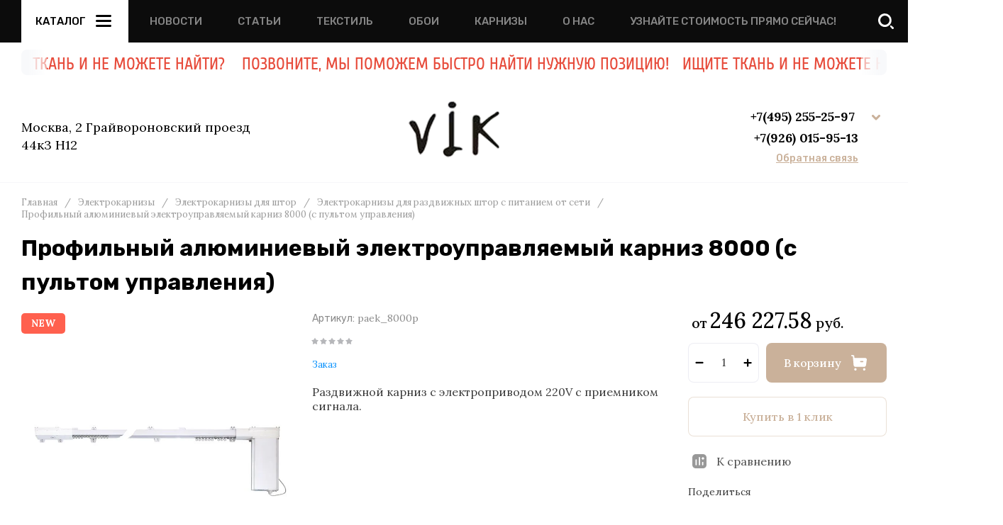

--- FILE ---
content_type: text/javascript
request_url: https://counter.megagroup.ru/3bac400b4cb4e237a8a2ec2bf2e7774d.js?r=&s=1280*720*24&u=https%3A%2F%2Fwww.tendences.ru%2Finternet-magazin%2Fproduct%2Fprofilnyj_alyuminievyj_ehlektroupravlyaemyj_karniz_8000p&t=%D0%9F%D1%80%D0%BE%D1%84%D0%B8%D0%BB%D1%8C%D0%BD%D1%8B%D0%B9%20%D0%B0%D0%BB%D1%8E%D0%BC%D0%B8%D0%BD%D0%B8%D0%B5%D0%B2%D1%8B%D0%B9%20%D1%8D%D0%BB%D0%B5%D0%BA%D1%82%D1%80%D0%BE%D1%83%D0%BF%D1%80%D0%B0%D0%B2%D0%BB%D1%8F%D0%B5%D0%BC%D1%8B%D0%B9%20%D0%BA%D0%B0%D1%80%D0%BD%D0%B8%D0%B7%208000%20(%D1%81%20%D0%BF%D1%83%D0%BB%D1%8C%D1%82%D0%BE%D0%BC%20%D1%83%D0%BF%D1%80%D0%B0%D0%B2%D0%BB%D0%B5%D0%BD%D0%B8%D1%8F)%20%7C%20%D0%9A&fv=0,0&en=1&rld=0&fr=0&callback=_sntnl1768980892766&1768980892766
body_size: 96
content:
//:1
_sntnl1768980892766({date:"Wed, 21 Jan 2026 07:34:52 GMT", res:"1"})

--- FILE ---
content_type: application/javascript
request_url: https://www.tendences.ru/t/v632/images/js/plugins.js
body_size: 56502
content:
/*/g/libs/tiny-slider/2.9.2/js/tiny-slider.min.js*/
var tns=function(){function Mc(){for(var c,e,k,q=arguments[0]||{},w=1,M=arguments.length;w<M;w++)if(null!==(c=arguments[w]))for(e in c)k=c[e],q!==k&&void 0!==k&&(q[e]=k);return q}function ta(c){return 0<=["true","false"].indexOf(c)?JSON.parse(c):c}function ua(c,e,k,q){if(q)try{c.setItem(e,k)}catch(w){}return k}function ne(){var c=window.tnsId;window.tnsId=c?c+1:1;return"tns"+window.tnsId}function ec(){var c=document,e=c.body;e||(e=c.createElement("body"),e.fake=!0);return e}function fc(c){var e="";
c.fake&&(e=yb.style.overflow,c.style.background="",c.style.overflow=yb.style.overflow="hidden",yb.appendChild(c));return e}function gc(c,e){c.fake&&(c.remove(),yb.style.overflow=e,yb.offsetHeight)}function oe(){var c=document,e=ec(),k=fc(e);c=c.createElement("div");var q=!1;e.appendChild(c);try{for(var w=["calc(10px * 10)","-moz-calc(10px * 10)","-webkit-calc(10px * 10)"],M,va=0;3>va;va++)if(M=w[va],c.style.width=M,100===c.offsetWidth){q=M.replace("(10px * 10)","");break}}catch(zb){}e.fake?gc(e,k):
c.remove();return q}function pe(){var c=document,e=ec(),k=fc(e),q=c.createElement("div");c=c.createElement("div");var w="";q.className="tns-t-subp2";c.className="tns-t-ct";for(var M=0;70>M;M++)w+="<div></div>";c.innerHTML=w;q.appendChild(c);e.appendChild(q);c=2>Math.abs(q.getBoundingClientRect().left-c.children[67].getBoundingClientRect().left);e.fake?gc(e,k):q.remove();return c}function qe(){var c=document,e=ec(),k=fc(e),q=c.createElement("div"),w=c.createElement("style");w.type="text/css";q.className=
"tns-mq-test";e.appendChild(w);e.appendChild(q);w.styleSheet?w.styleSheet.cssText="@media all and (min-width:1px){.tns-mq-test{position:absolute}}":w.appendChild(c.createTextNode("@media all and (min-width:1px){.tns-mq-test{position:absolute}}"));c=window.getComputedStyle?window.getComputedStyle(q).position:q.currentStyle.position;e.fake?gc(e,k):q.remove();return"absolute"===c}function re(c){var e=document.createElement("style");c&&e.setAttribute("media",c);document.querySelector("head").appendChild(e);
return e.sheet?e.sheet:e.styleSheet}function Ia(c,e,k,q){"insertRule"in c?c.insertRule(e+"{"+k+"}",q):c.addRule(e,k,q)}function Ga(c){return("insertRule"in c?c.cssRules:c.rules).length}function Ja(c,e,k){for(var q=0,w=c.length;q<w;q++)e.call(k,c[q],q)}function ja(c,e){c="undefined"!==typeof c.item||c instanceof Array?c:[c];if("[object Object]"===Object.prototype.toString.call(e))for(var k=c.length;k--;)for(var q in e)c[k].setAttribute(q,e[q])}function Ka(c,e){c="undefined"!==typeof c.item||c instanceof
Array?c:[c];e=e instanceof Array?e:[e];for(var k=e.length,q=c.length;q--;)for(var w=k;w--;)c[q].removeAttribute(e[w])}function sd(c){for(var e=[],k=0,q=c.length;k<q;k++)e.push(c[k]);return e}function ka(c,e){"none"!==c.style.display&&(c.style.display="none")}function la(c,e){"none"===c.style.display&&(c.style.display="")}function Ab(c){if("string"===typeof c){var e=[c],k=c.charAt(0).toUpperCase()+c.substr(1);["Webkit","Moz","ms","O"].forEach(function(va){"ms"===va&&"transform"!==c||e.push(va+k)});
c=e}for(var q=document.createElement("fakeelement"),w=0;w<c.length;w++){var M=c[w];if(void 0!==q.style[M])return M}return!1}function se(c){if(!c||!window.getComputedStyle)return!1;var e=document,k=ec(),q=fc(k);e=e.createElement("p");var w=9<c.length?"-"+c.slice(0,-9).toLowerCase()+"-":"";w+="transform";k.insertBefore(e,null);e.style[c]="translate3d(1px,1px,1px)";c=window.getComputedStyle(e).getPropertyValue(w);k.fake?gc(k,q):e.remove();return void 0!==c&&0<c.length&&"none"!==c}function td(c,e){var k=
!1;/^Webkit/.test(c)?k="webkit"+e+"End":/^O/.test(c)?k="o"+e+"End":c&&(k=e.toLowerCase()+"end");return k}function K(c,e,k){for(var q in e){var w=0<=["touchstart","touchmove"].indexOf(q)&&!k?ud:!1;c.addEventListener(q,e[q],w)}}function T(c,e){for(var k in e){var q=0<=["touchstart","touchmove"].indexOf(k)?ud:!1;c.removeEventListener(k,e[k],q)}}function te(){return{topics:{},on:function(c,e){this.topics[c]=this.topics[c]||[];this.topics[c].push(e)},off:function(c,e){if(this.topics[c])for(var k=0;k<this.topics[c].length;k++)if(this.topics[c][k]===
e){this.topics[c].splice(k,1);break}},emit:function(c,e){e.type=c;this.topics[c]&&this.topics[c].forEach(function(k){k(e,c)})}}}function ue(c,e,k,q,w,M,va){function zb(){M-=La;kb+=wa;c.style[e]=k+kb+lb+q;0<M?setTimeout(zb,La):va()}var La=Math.min(M,10),lb=0<=w.indexOf("%")?"%":"px";w=w.replace(lb,"");var kb=Number(c.style[e].replace(k,"").replace(q,"").replace(lb,"")),wa=(w-kb)/M*La;setTimeout(zb,La)}var ya=window,Ma=ya.requestAnimationFrame||ya.webkitRequestAnimationFrame||ya.mozRequestAnimationFrame||
ya.msRequestAnimationFrame||function(c){return setTimeout(c,16)};ya=window;var Nc=ya.cancelAnimationFrame||ya.mozCancelAnimationFrame||function(c){clearTimeout(c)},yb=document.documentElement,mb=(ya="classList"in document.createElement("_"))?function(c,e){return c.classList.contains(e)}:function(c,e){return 0<=c.className.indexOf(e)},N=ya?function(c,e){mb(c,e)||c.classList.add(e)}:function(c,e){mb(c,e)||(c.className+=" "+e)},ea=ya?function(c,e){mb(c,e)&&c.classList.remove(e)}:function(c,e){mb(c,e)&&
(c.className=c.className.replace(e,""))},vd=!1;try{var ve=Object.defineProperty({},"passive",{get:function(){vd=!0}});window.addEventListener("test",null,ve)}catch(c){}var ud=vd?{passive:!0}:!1;"remove"in Element.prototype||(Element.prototype.remove=function(){this.parentNode&&this.parentNode.removeChild(this)});var me=function(c){function e(a){for(var b in a)n||("slideBy"===b&&(a[b]="page"),"edgePadding"===b&&(a[b]=!1),"autoHeight"===b&&(a[b]=!1)),"responsive"===b&&e(a[b])}function k(a){a&&(za=Aa=
Na=Oa=Pa=Z=Qa=Ra=!1)}function q(){for(var a=n?g-U:g;0>a;)a+=r;return a%r+1}function w(a){a=a?Math.max(0,Math.min(V?r-1:r-x,a)):0;return n?a+U:a}function M(a){null==a&&(a=g);for(n&&(a-=U);0>a;)a+=r;return Math.floor(a%r)}function va(){var a=M();a=Bb?a:p||u?Math.ceil((a+1)*pa/r-1):Math.floor(a/x);!V&&n&&g===ma&&(a=pa-1);return a}function zb(){if(u||p&&!Oc)var a=r-1;else{a=p?"fixedWidth":"items";var b=[];(p||c[a]<r)&&b.push(c[a]);if(F)for(var d in F){var f=F[d][a];f&&(p||f<r)&&b.push(f)}b.length||b.push(0);
a=Math.ceil(p?Oc/Math.min.apply(null,b):Math.max.apply(null,b))}b=n?Math.ceil((5*a-r)/2):4*a-r;b=Math.max(a,b);return wa("edgePadding")?b+1:b}function La(a){return"top"===a?"afterbegin":"beforeend"}function lb(a){if(null!=a){var b=Q.createElement("div");a.appendChild(b);var d=b.getBoundingClientRect();d=d.right-d.left;b.remove();return d||lb(a.parentNode)}}function kb(){var a=H?2*H-y:0;return lb(Pc)-a}function wa(a){if(c[a])return!0;if(F)for(var b in F)if(F[b][a])return!0;return!1}function t(a,b){null==
b&&(b=hc);if("items"===a&&p)return Math.floor((R+y)/(p+y))||1;var d=c[a];if(F)for(var f in F)b>=parseInt(f)&&a in F[f]&&(d=F[f][a]);"slideBy"===a&&"page"===d&&(d=t("items"));n||"slideBy"!==a&&"items"!==a||(d=Math.floor(d));return d}function ic(a,b,d,f,h){var l="";void 0!==a?(d=a,b&&(d-=b),l=B?"margin: 0 "+d+"px 0 "+a+"px;":"margin: "+a+"px 0 "+d+"px 0;"):b&&!d&&(a="-"+b+"px",l="margin: 0 "+(B?a+" 0 0":"0 "+a+" 0")+";");!n&&h&&L&&f&&(l+=$a(f));return l}function jc(a,b,d){return a?(a+b)*A+"px":ab?ab+
"("+100*A+"% / "+d+")":100*A/d+"%"}function kc(a,b,d){a?a=a+b+"px":(n||(d=Math.floor(d)),a=n?A:d,a=ab?ab+"(100% / "+a+")":100/a+"%");a="width:"+a;return"inner"!==nb?a+";":a+" !important;"}function lc(a){var b="";!1!==a&&(b=(B?"padding-":"margin-")+(B?"right":"bottom")+": "+a+"px;");return b}function wd(a,b){var d=a.substring(0,a.length-b).toLowerCase();d&&(d="-"+d+"-");return d}function $a(a){return wd(L,18)+"transition-duration:"+a/1E3+"s;"}function xd(a){return wd(mc,17)+"animation-duration:"+a/
1E3+"s;"}function yd(){if(wa("autoHeight")||u||!B){var a=m.querySelectorAll("img");Ja(a,function(b){var d=b.src;Cb||(d&&0>d.indexOf("data:image")?(b.src="",K(b,nc),N(b,"loading"),b.src=d):(N(b,"loaded"),oc(b)))});Ma(function(){pc(sd(a),function(){Qc=!0})});wa("autoHeight")&&(a=Rc(g,Math.min(g+x-1,A-1)));Cb?zd():Ma(function(){pc(sd(a),zd)})}else n&&Db(),Ad(),Bd()}function zd(){if(u){var a=V?g:r-1;(function d(){var f=z[a].getBoundingClientRect().left,h=z[a-1].getBoundingClientRect().right;1>=Math.abs(f-
h)?Cd():setTimeout(function(){d()},16)})()}else Cd()}function Cd(){if(!B||u)Dd(),u?(ob=Sc(),qc&&(qa=Tc()),ma=Eb(),k(fa||qa)):Uc();n&&Db();Ad();Bd()}function Ad(){Vc();da.insertAdjacentHTML("afterbegin",'<div class="tns-liveregion tns-visually-hidden" aria-live="polite" aria-atomic="true">slide <span class="current">'+Ed()+"</span>  of "+r+"</div>");Wc=da.querySelector(".tns-liveregion .current");if(Xc){var a=Z?"stop":"start";I?ja(I,{"data-action":a}):c.autoplayButtonOutput&&(da.insertAdjacentHTML(La(c.autoplayPosition),
'<button type="button" data-action="'+a+'">'+Fb[0]+a+Fb[1]+Sa[0]+"</button>"),I=da.querySelector("[data-action]"));I&&K(I,{click:Fd});Z&&(rc(),Qa&&K(m,Gb),Ra&&K(m,Hb))}if(Yc){if(W)ja(W,{"aria-label":"Carousel Pagination"}),na=W.children,Ja(na,function(f,h){ja(f,{"data-nav":h,tabindex:"-1","aria-label":pb+(h+1),"aria-controls":J})});else{a="";for(var b=Bb?"":'style="display:none"',d=0;d<r;d++)a+='<button type="button" data-nav="'+d+'" tabindex="-1" aria-controls="'+J+'" '+b+' aria-label="'+pb+(d+1)+
'"></button>';a='<div class="tns-nav" aria-label="Carousel Pagination">'+a+"</div>";da.insertAdjacentHTML(La(c.navPosition),a);W=da.querySelector(".tns-nav");na=W.children}Gd();L&&(a=L.substring(0,L.length-18).toLowerCase(),b="transition: all "+ra/1E3+"s",a&&(b="-"+a+"-"+b),Ia(C,"[aria-controls^="+J+"-item]",b,Ga(C)));ja(na[oa],{"aria-label":pb+(oa+1)+Zc});Ka(na[oa],"tabindex");N(na[oa],sc);K(W,$c)}if(tc){O||D&&E||(da.insertAdjacentHTML(La(c.controlsPosition),'<div class="tns-controls" aria-label="Carousel Navigation" tabindex="0"><button type="button" data-controls="prev" tabindex="-1" aria-controls="'+
J+'">'+Ta[0]+'</button><button type="button" data-controls="next" tabindex="-1" aria-controls="'+J+'">'+Ta[1]+"</button></div>"),O=da.querySelector(".tns-controls"));D&&E||(D=O.children[0],E=O.children[1]);c.controlsContainer&&ja(O,{"aria-label":"Carousel Navigation",tabindex:"0"});(c.controlsContainer||c.prevButton&&c.nextButton)&&ja([D,E],{"aria-controls":J,tabindex:"-1"});if(c.controlsContainer||c.prevButton&&c.nextButton)ja(D,{"data-controls":"prev"}),ja(E,{"data-controls":"next"});Ib="button"===
D.nodeName.toLowerCase();Jb="button"===E.nodeName.toLowerCase();Hd();O?K(O,Kb):(K(D,Kb),K(E,Kb))}ad()}function Bd(){if(n&&bb){var a={};a[bb]=Ba;K(m,a)}Na&&K(m,Lb,c.preventScrollOnTouch);Oa&&K(m,Mb);Pa&&K(Q,Nb);if("inner"===nb)S.on("outerResized",function(){Id();S.emit("innerLoaded",aa())});else(F||p||u||ha||!B)&&K(Ca,{resize:Jd});if(ha)if("outer"===nb)S.on("innerLoaded",uc);else fa||uc();bd();fa?Kd():qa&&Ld();S.on("indexChanged",Md);"inner"===nb&&S.emit("innerLoaded",aa());"function"===typeof cd&&
cd(aa());Ob=!0}function Jd(a){Ma(function(){Id(Ha(a))})}function Id(a){if(Ob){"outer"===nb&&S.emit("outerResized",aa(a));hc=Ca.innerWidth||Q.documentElement.clientWidth||Q.body.clientWidth;var b,d=Pb,f=!1;F&&(Nd(),(b=d!==Pb)&&S.emit("newBreakpointStart",aa(a)));var h,l=x,G=fa,cb=qa,db=Pa,dd=za,ed=Aa,qb=Na,fd=Oa,vc=Z,we=Qa,xe=Ra;d=g;if(b){var Qb=p,Rb=ha,wc=Ta,ye=X;var Sb=Sa;if(!rb)var Tb=y,xc=H}Pa=t("arrowKeys");za=t("controls");Aa=t("nav");Na=t("touch");X=t("center");Oa=t("mouseDrag");Z=t("autoplay");
Qa=t("autoplayHoverPause");Ra=t("autoplayResetOnVisibility");b&&(fa=t("disable"),p=t("fixedWidth"),ra=t("speed"),ha=t("autoHeight"),Ta=t("controlsText"),Sa=t("autoplayText"),gd=t("autoplayTimeout"),rb||(H=t("edgePadding"),y=t("gutter")));k(fa);R=kb();B&&!u||fa||(Dd(),B||(Uc(),f=!0));if(p||u)ob=Sc(),ma=Eb();if(b||p)if(x=t("items"),sb=t("slideBy"),h=x!==l)p||u||(ma=Eb()),hd();if(b&&fa!==G)if(fa)Kd();else if(Ub){C.disabled=!1;m.className+=Ua;Db();if(V)for(l=U;l--;)n&&la(z[l]),la(z[A-l-1]);if(!n)for(l=
g,G=g+r;l<G;l++){var Od=z[l],ze=l<g+x?Va:Da;Od.style.left=100*(l-g)/x+"%";N(Od,ze)}Pd();Ub=!1}if(qc&&(b||p||u)&&(qa=Tc(),qa!==cb))if(qa)id(yc(w(0))),Ld();else{if(Vb){H&&rb&&(ba.style.margin="");if(U)for(f=U;f--;)n&&ea(z[f],"tns-transparent"),ea(z[A-f-1],"tns-transparent");Pd();Vb=!1}f=!0}k(fa||qa);Z||(Qa=Ra=!1);Pa!==db&&(Pa?K(Q,Nb):T(Q,Nb));za!==dd&&(za?O?la(O):(D&&la(D),E&&la(E)):O?ka(O):(D&&ka(D),E&&ka(E)));Aa!==ed&&(Aa?la(W):ka(W));Na!==qb&&(Na?K(m,Lb,c.preventScrollOnTouch):T(m,Lb));Oa!==fd&&
(Oa?K(m,Mb):T(m,Mb));Z!==vc&&(Z?(I&&la(I),ia||tb||rc()):(I&&ka(I),ia&&Wb()));Qa!==we&&(Qa?K(m,Gb):T(m,Gb));Ra!==xe&&(Ra?K(Q,Hb):T(Q,Hb));if(b){if(p!==Qb||X!==ye)f=!0;ha===Rb||ha||(ba.style.height="");za&&Ta!==wc&&(D.innerHTML=Ta[0],E.innerHTML=Ta[1]);I&&Sa!==Sb&&(Qb=Z?1:0,Rb=I.innerHTML,wc=Rb.length-Sb[Qb].length,Rb.substring(wc)===Sb[Qb]&&(I.innerHTML=Rb.substring(0,wc)+Sa[Qb]))}else X&&(p||u)&&(f=!0);if(h||p&&!u)pa=Qd(),Gd();if(Sb=g!==d)S.emit("indexChanged",aa()),f=!0;else if(h)Sb||Md();else if(p||
u)bd(),Vc(),Rd();h&&!n&&Ae();if(!fa&&!qa){if(b&&!rb){if(H!==xc||y!==Tb)ba.style.cssText=ic(H,y,p,ra,ha);B&&(n&&(m.style.width=jc(p,y,x)),h=kc(p,y,x)+lc(y),Tb=C,xc=Ga(C)-1,"deleteRule"in Tb?Tb.deleteRule(xc):Tb.removeRule(xc),Ia(C,"#"+J+" > .tns-item",h,Ga(C)))}ha&&uc();f&&(Db(),Wa=g)}b&&S.emit("newBreakpointEnd",aa(a))}}function Tc(){if(!p&&!u)return r<=(X?x-(x-1)/2:x);var a=p?(p+y)*r:P[r],b=H?R+2*H:R+y;X&&(b-=p?(R-p)/2:(R-(P[g+1]-P[g]-y))/2);return a<=b}function Nd(){Pb=0;for(var a in F)a=parseInt(a),
hc>=a&&(Pb=a)}function ad(){!Z&&I&&ka(I);!Aa&&W&&ka(W);za||(O?ka(O):(D&&ka(D),E&&ka(E)))}function Pd(){Z&&I&&la(I);Aa&&W&&la(W);za&&(O?la(O):(D&&la(D),E&&la(E)))}function Ld(){if(!Vb){H&&(ba.style.margin="0px");if(U)for(var a=U;a--;)n&&N(z[a],"tns-transparent"),N(z[A-a-1],"tns-transparent");ad();Vb=!0}}function Kd(){if(!Ub){C.disabled=!0;m.className=m.className.replace(Ua.substring(1),"");Ka(m,["style"]);if(V)for(var a=U;a--;)n&&ka(z[a]),ka(z[A-a-1]);B&&n||Ka(ba,["style"]);if(!n){a=g;for(var b=g+
r;a<b;a++){var d=z[a];Ka(d,["style"]);ea(d,Va);ea(d,Da)}}ad();Ub=!0}}function Rd(){var a=Ed();Wc.innerHTML!==a&&(Wc.innerHTML=a)}function Ed(){var a=zc(),b=a[0]+1;a=a[1]+1;return b===a?b+"":b+" to "+a}function zc(a){null==a&&(a=yc());var b=g;if(X||H){if(u||p){var d=-(parseFloat(a)+H);var f=d+R+2*H}}else u&&(d=P[g],f=d+R);if(u)P.forEach(function(l,G){G<A&&((X||H)&&l<=d+.5&&(b=G),.5<=f-l&&(h=G))});else{if(p)if(a=p+y,X||H){b=Math.floor(d/a);var h=Math.ceil(f/a-1)}else h=b+Math.ceil(R/a)-1;else X||H?
(a=x-1,X?(b-=a/2,h=g+a/2):h=g+a,H&&(a=H*x/R,b-=a,h+=a),b=Math.floor(b),h=Math.ceil(h)):h=b+x-1;b=Math.max(b,0);h=Math.min(h,A-1)}return[b,h]}function bd(){if(Cb&&!fa){var a=zc();a.push(Be);Rc.apply(null,a).forEach(function(b){if(!mb(b,Ac)){var d={};d[bb]=function(f){f.stopPropagation()};K(b,d);K(b,nc);b.src=b.getAttribute("data-src");if(d=b.getAttribute("data-srcset"))b.srcset=d;N(b,"loading")}})}}function oc(a){N(a,Ac);ea(a,"loading");T(a,nc)}function Rc(a,b,d){var f=[];for(d||(d="img");a<=b;)Ja(z[a].querySelectorAll(d),
function(h){f.push(h)}),a++;return f}function uc(){var a=Rc.apply(null,zc());Ma(function(){pc(a,Sd)})}function pc(a,b){if(Qc)return b();a.forEach(function(d,f){!Cb&&d.complete&&oc(d);mb(d,Ac)&&a.splice(f,1)});if(!a.length)return b();Ma(function(){pc(a,b)})}function Md(){bd();Vc();Rd();Hd();if(Aa&&(oa=0<=eb?eb:va(),eb=-1,oa!==ub)){var a=na[ub],b=na[oa];ja(a,{tabindex:"-1","aria-label":pb+(ub+1)});ea(a,sc);ja(b,{"aria-label":pb+(oa+1)+Zc});Ka(b,"tabindex");N(b,sc);ub=oa}}function Td(a,b){for(var d=
[],f=a,h=Math.min(a+b,A);f<h;f++)d.push(z[f].offsetHeight);return Math.max.apply(null,d)}function Sd(){var a=ha?Td(g,x):Td(U,r),b=ca?ca:ba;b.style.height!==a&&(b.style.height=a+"px")}function Dd(){P=[0];var a=B?"left":"top",b=B?"right":"bottom",d=z[0].getBoundingClientRect()[a];Ja(z,function(f,h){h&&P.push(f.getBoundingClientRect()[a]-d);h===A-1&&P.push(f.getBoundingClientRect()[b]-d)})}function Vc(){var a=zc(),b=a[0],d=a[1];Ja(z,function(f,h){h>=b&&h<=d?f.hasAttribute("aria-hidden")&&(Ka(f,["aria-hidden",
"tabindex"]),N(f,jd)):f.hasAttribute("aria-hidden")||(ja(f,{"aria-hidden":"true",tabindex:"-1"}),ea(f,jd))})}function Ae(){for(var a=g+Math.min(r,x),b=A;b--;){var d=z[b];b>=g&&b<a?(N(d,"tns-moving"),d.style.left=100*(b-g)/x+"%",N(d,Va),ea(d,Da)):d.style.left&&(d.style.left="",N(d,Da),ea(d,Va));ea(d,Bc)}setTimeout(function(){Ja(z,function(f){ea(f,"tns-moving")})},300)}function Cc(a,b,d){a?b.disabled=d:b.setAttribute("aria-disabled",d.toString())}function Hd(){if(za&&!Xb&&!V){var a=Ib?D.disabled:"true"===
D.getAttribute("aria-disabled"),b=Jb?E.disabled:"true"===E.getAttribute("aria-disabled"),d=g<=Ea?!0:!1,f=!Xb&&g>=ma?!0:!1;d&&!a&&Cc(Ib,D,!0);!d&&a&&Cc(Ib,D,!1);f&&!b&&Cc(Jb,E,!0);!f&&b&&Cc(Jb,E,!1)}}function Yb(a){null==a&&(a=g);var b=H?y:0;return u?(R-b-(P[a+1]-P[a]-y))/2:p?(R-p)/2:(x-1)/2}function Sc(){var a=R+(H?y:0)-(p?(p+y)*A:P[A]);X&&!V&&(a=p?-(p+y)*(A-1)-Yb():Yb(A-1)-P[A-1]);0<a&&(a=0);return a}function yc(a){null==a&&(a=g);if(B&&!u)if(p)a*=-(p+y),X&&(a+=Yb());else{var b=Zb?A:x;X&&(a-=Yb());
a=100*-a/b}else a=-P[a],X&&u&&(a+=Yb());Ud&&(a=Math.max(a,ob));return a+=!B||u||p?"px":"%"}function Db(a){L&&(m.style[L]="0s");id(a)}function id(a){null==a&&(a=yc());m.style[fb]=Xa+a+vb}function Vd(a,b,d,f){var h=a+x;V||(h=Math.min(h,A));for(var l=a;l<h;l++){var G=z[l];f||(G.style.left=100*(l-g)/x+"%");kd&&Dc&&(G.style[Dc]=G.style[ld]=kd*(l-a)/1E3+"s");ea(G,b);N(G,d);f&&wb.push(G)}}function md(a,b){nd&&hd();if(g!==Wa||b)S.emit("indexChanged",aa()),S.emit("transitionStart",aa()),ha&&uc(),ia&&a&&0<=
["click","keydown"].indexOf(a.type)&&Wb(),Ya=!0,Ce()}function Ba(a){if(n||Ya){S.emit("transitionEnd",aa(a));if(!n&&0<wb.length)for(var b=0;b<wb.length;b++){var d=wb[b];d.style.left="";ld&&Dc&&(d.style[ld]="",d.style[Dc]="");ea(d,Bc);N(d,Da)}if(!a||!n&&a.target.parentNode===m||a.target===m&&a.propertyName.toLowerCase().replace(/-/g,"")===fb.toLowerCase().replace(/-/g,""))nd||(a=g,hd(),g!==a&&(S.emit("indexChanged",aa()),Db())),"inner"===nb&&S.emit("innerLoaded",aa()),Ya=!1,Wa=g}}function $b(a,b){if(!qa)if("prev"===
a)Za(b,-1);else if("next"===a)Za(b,1);else{if(Ya){if(Ec)return;Ba()}var d=M(),f=0;"first"===a?f=-d:"last"===a?f=n?r-x-d:r-1-d:("number"!==typeof a&&(a=parseInt(a)),isNaN(a)||(b||(a=Math.max(0,Math.min(r-1,a))),f=a-d));!n&&f&&Math.abs(f)<x&&(d=0<f?1:-1,f+=g+f-r>=Ea?r*d:2*r*d*-1);g+=f;n&&V&&(g<Ea&&(g+=r),g>ma&&(g-=r));M(g)!==M(Wa)&&md(b)}}function Za(a,b){if(Ya){if(Ec)return;Ba()}if(!b){a=Ha(a);for(var d=xb(a);d!==O&&0>[D,E].indexOf(d);)d=d.parentNode;d=[D,E].indexOf(d);if(0<=d){var f=!0;b=0===d?-1:
1}}if(Xb){if(g===Ea&&-1===b){$b("last",a);return}if(g===ma&&1===b){$b("first",a);return}}b&&(g+=sb*b,u&&(g=Math.floor(g)),md(f||a&&"keydown"===a.type?a:null))}function Fc(){Gc=setInterval(function(){Za(null,Wd)},gd);ia=!0}function Hc(){clearInterval(Gc);ia=!1}function Xd(a,b){ja(I,{"data-action":a});I.innerHTML=Fb[0]+a+Fb[1]+b}function rc(){Fc();I&&Xd("stop",Sa[1])}function Wb(){Hc();I&&Xd("start",Sa[0])}function Fd(){ia?(Wb(),tb=!0):(rc(),tb=!1)}function Ha(a){a=a||Ca.event;return gb(a)?a.changedTouches[0]:
a}function xb(a){return a.target||Ca.event.srcElement}function gb(a){return 0<=a.type.indexOf("touch")}function Yd(){var a=!1,b=Math.abs(90-Math.abs(180/Math.PI*Math.atan2(xa.y-hb.y,xa.x-hb.x)));b>=90-ac?a="horizontal":b<=ac&&(a="vertical");return a===c.axis}function Zd(a){if(Ya){if(Ec)return;Ba()}Z&&ia&&Hc();ib=!0;sa&&(Nc(sa),sa=null);var b=Ha(a);S.emit(gb(a)?"touchStart":"dragStart",aa(a));!gb(a)&&0<=["img","a"].indexOf(xb(a).nodeName.toLowerCase())&&(a.preventDefault?a.preventDefault():a.returnValue=
!1);xa.x=hb.x=b.clientX;xa.y=hb.y=b.clientY;n&&(Ic=parseFloat(m.style[fb].replace(Xa,"")),L&&(m.style[L]="0s"))}function $d(a){if(ib){var b=Ha(a);xa.x=b.clientX;xa.y=b.clientY;n?sa||(sa=Ma(function(){ae(a)})):("?"===Fa&&(Fa=Yd()),Fa&&(bc=!0));("boolean"!==typeof a.cancelable||a.cancelable)&&bc&&a.preventDefault()}}function ae(a){if(Fa){if(Nc(sa),ib&&(sa=Ma(function(){ae(a)})),"?"===Fa&&(Fa=Yd()),Fa){!bc&&gb(a)&&(bc=!0);try{a.type&&S.emit(gb(a)?"touchMove":"dragMove",aa(a))}catch(f){}var b=Ic,d=od(xa,
hb);!B||p||u?b=b+d+"px":(b+=Zb?d*x*100/((R+y)*A):100*d/(R+y),b+="%");m.style[fb]=Xa+b+vb}}else ib=!1}function Jc(a){if(ib){sa&&(Nc(sa),sa=null);n&&L&&(m.style[L]="");ib=!1;var b=Ha(a);xa.x=b.clientX;xa.y=b.clientY;var d=od(xa,hb);if(Math.abs(d)){if(!gb(a)){var f=xb(a);K(f,{click:function G(l){l.preventDefault?l.preventDefault():l.returnValue=!1;T(f,{click:G})}})}n?sa=Ma(function(){if(B&&!u){var h=-d*x/(R+y);h=0<d?Math.floor(h):Math.ceil(h);g+=h}else if(h=-(Ic+d),0>=h)g=Ea;else if(h>=P[A-1])g=ma;else for(var l=
0;l<A&&h>=P[l];)g=l,h>P[l]&&0>d&&(g+=1),l++;md(a,d);S.emit(gb(a)?"touchEnd":"dragEnd",aa(a))}):Fa&&Za(a,0<d?-1:1)}}"auto"===c.preventScrollOnTouch&&(bc=!1);ac&&(Fa="?");Z&&!ia&&Fc()}function Uc(){(ca?ca:ba).style.height=P[g+x]-P[g]+"px"}function Qd(){return Math.min(Math.ceil(p?(p+y)*r/R:r/x),r)}function Gd(){if(Aa&&!Bb&&pa!==jb){var a=jb,b=pa,d=la;jb>pa&&(a=pa,b=jb,d=ka);for(;a<b;)d(na[a]),a++;jb=pa}}function aa(a){return{container:m,slideItems:z,navContainer:W,navItems:na,controlsContainer:O,hasControls:tc,
prevButton:D,nextButton:E,items:x,slideBy:sb,cloneCount:U,slideCount:r,slideCountNew:A,index:g,indexCached:Wa,displayIndex:q(),navCurrentIndex:oa,navCurrentIndexCached:ub,pages:pa,pagesCached:jb,sheet:C,isOn:Ob,event:a||{}}}c=Mc({container:".slider",mode:"carousel",axis:"horizontal",items:1,gutter:0,edgePadding:0,fixedWidth:!1,autoWidth:!1,viewportMax:!1,slideBy:1,center:!1,controls:!0,controlsPosition:"top",controlsText:["prev","next"],controlsContainer:!1,prevButton:!1,nextButton:!1,nav:!0,navPosition:"top",
navContainer:!1,navAsThumbnails:!1,arrowKeys:!1,speed:300,autoplay:!1,autoplayPosition:"top",autoplayTimeout:5E3,autoplayDirection:"forward",autoplayText:["start","stop"],autoplayHoverPause:!1,autoplayButton:!1,autoplayButtonOutput:!0,autoplayResetOnVisibility:!0,animateIn:"tns-fadeIn",animateOut:"tns-fadeOut",animateNormal:"tns-normal",animateDelay:!1,loop:!0,rewind:!1,autoHeight:!1,responsive:!1,lazyload:!1,lazyloadSelector:".tns-lazy-img",touch:!0,mouseDrag:!1,swipeAngle:15,nested:!1,preventActionWhenRunning:!1,
preventScrollOnTouch:!1,freezable:!0,onInit:!1,useLocalStorage:!0},c||{});var Q=document,Ca=window,v={},Y=c.useLocalStorage;if(Y){var be=navigator.userAgent,cc=new Date;try{(v=Ca.localStorage)?(v.setItem(cc,cc),Y=v.getItem(cc)==cc,v.removeItem(cc)):Y=!1,Y||(v={})}catch(a){Y=!1}Y&&(v.tnsApp&&v.tnsApp!==be&&"tC tPL tMQ tTf t3D tTDu tTDe tADu tADe tTE tAE".split(" ").forEach(function(a){v.removeItem(a)}),localStorage.tnsApp=be)}var ab=v.tC?ta(v.tC):ua(v,"tC",oe(),Y),ce=v.tPL?ta(v.tPL):ua(v,"tPL",pe(),
Y),rb=v.tMQ?ta(v.tMQ):ua(v,"tMQ",qe(),Y),Zb=v.tTf?ta(v.tTf):ua(v,"tTf",Ab("transform"),Y),De=v.t3D?ta(v.t3D):ua(v,"t3D",se(Zb),Y),L=v.tTDu?ta(v.tTDu):ua(v,"tTDu",Ab("transitionDuration"),Y),Dc=v.tTDe?ta(v.tTDe):ua(v,"tTDe",Ab("transitionDelay"),Y),mc=v.tADu?ta(v.tADu):ua(v,"tADu",Ab("animationDuration"),Y),ld=v.tADe?ta(v.tADe):ua(v,"tADe",Ab("animationDelay"),Y),bb=v.tTE?ta(v.tTE):ua(v,"tTE",td(L,"Transition"),Y),de=v.tAE?ta(v.tAE):ua(v,"tAE",td(mc,"Animation"),Y),ee=Ca.console&&"function"===typeof Ca.console.warn,
pd="container controlsContainer prevButton nextButton navContainer autoplayButton".split(" "),fe={};pd.forEach(function(a){if("string"===typeof c[a]){var b=c[a],d=Q.querySelector(b);fe[a]=b;d&&d.nodeName?c[a]=d:ee&&console.warn("Can't find",c[a])}});if(1>c.container.children.length)ee&&console.warn("No slides found in",c.container);else{var F=c.responsive,nb=c.nested,n="carousel"===c.mode?!0:!1;if(F){0 in F&&(c=Mc(c,F[0]),delete F[0]);var qd={},rd;for(rd in F){var dc=F[rd];dc="number"===typeof dc?
{items:dc}:dc;qd[rd]=dc}F=qd;qd=null}n||e(c);if(!n){c.axis="horizontal";c.slideBy="page";c.edgePadding=!1;var Va=c.animateIn,Bc=c.animateOut,kd=c.animateDelay,Da=c.animateNormal}var B="horizontal"===c.axis?!0:!1,da=Q.createElement("div"),ba=Q.createElement("div"),ca,m=c.container,Pc=m.parentNode,ge=m.outerHTML,z=m.children,r=z.length,Pb,hc=Ca.innerWidth||Q.documentElement.clientWidth||Q.body.clientWidth,Ob=!1;F&&Nd();n&&(m.className+=" tns-vpfix");var u=c.autoWidth,p=t("fixedWidth"),H=t("edgePadding"),
y=t("gutter"),R=kb(),X=t("center"),x=u?1:Math.floor(t("items")),sb=t("slideBy"),Oc=c.viewportMax||c.fixedWidthViewportWidth,Pa=t("arrowKeys"),ra=t("speed"),Xb=c.rewind,V=Xb?!1:c.loop,ha=t("autoHeight"),za=t("controls"),Ta=t("controlsText"),Aa=t("nav"),Na=t("touch"),Oa=t("mouseDrag"),Z=t("autoplay"),gd=t("autoplayTimeout"),Sa=t("autoplayText"),Qa=t("autoplayHoverPause"),Ra=t("autoplayResetOnVisibility"),C=re(),Cb=c.lazyload,Be=c.lazyloadSelector,P,wb=[],U=V?zb():0,A=n?r+2*U:r+U,Ud=!p&&!u||V?!1:!0,
ob=p?Sc():null,nd=n&&V?!1:!0,fb=B?"left":"top",Xa="",vb="",Eb=function(){return p?function(){return X&&!V?r-1:Math.ceil(-ob/(p+y))}:u?function(){for(var a=A;a--;)if(P[a]>=-ob)return a}:function(){return X&&n&&!V?r-1:V||n?Math.max(0,A-Math.ceil(x)):A-1}}(),g=w(t("startIndex")),Wa=g;q();var Ea=0,ma=u?null:Eb(),Ec=c.preventActionWhenRunning,ac=c.swipeAngle,Fa=ac?"?":!0,Ya=!1,cd=c.onInit,S=new te,Ua=" tns-slider tns-"+c.mode,J=m.id||ne(),fa=t("disable"),Ub=!1,qc=c.freezable,qa=qc&&!u?Tc():!1,Vb=!1,Kb=
{click:Za,keydown:function(a){a=Ha(a);var b=[37,39].indexOf(a.keyCode);0<=b&&(0===b?D.disabled||Za(a,-1):E.disabled||Za(a,1))}},$c={click:function(a){if(Ya){if(Ec)return;Ba()}a=Ha(a);for(var b=xb(a);b!==W&&!b.hasAttribute("data-nav");)b=b.parentNode;if(b.hasAttribute("data-nav")){b=eb=Number(b.getAttribute("data-nav"));var d=p||u?b*r/pa:b*x;$b(Bb?b:Math.min(Math.ceil(d),r-1),a);oa===b&&(ia&&Wb(),eb=-1)}},keydown:function(a){a=Ha(a);var b=Q.activeElement;if(b.hasAttribute("data-nav")){var d=[37,39,
13,32].indexOf(a.keyCode);b=Number(b.getAttribute("data-nav"));0<=d&&(0===d?0<b&&na[b-1].focus():1===d?b<pa-1&&na[b+1].focus():(eb=b,$b(b,a)))}}},Gb={mouseover:function(){ia&&(Hc(),Kc=!0)},mouseout:function(){Kc&&(Fc(),Kc=!1)}},Hb={visibilitychange:function(){Q.hidden?ia&&(Hc(),Lc=!0):Lc&&(Fc(),Lc=!1)}},Nb={keydown:function(a){a=Ha(a);var b=[37,39].indexOf(a.keyCode);0<=b&&Za(a,0===b?-1:1)}},Lb={touchstart:Zd,touchmove:$d,touchend:Jc,touchcancel:Jc},Mb={mousedown:Zd,mousemove:$d,mouseup:Jc,mouseleave:Jc},
tc=wa("controls"),Yc=wa("nav"),Bb=u?!0:c.navAsThumbnails,Xc=wa("autoplay"),he=wa("touch"),ie=wa("mouseDrag"),jd="tns-slide-active",Ac="tns-complete",nc={load:function(a){a=xb(a);N(a,"loaded");oc(a)},error:function(a){a=xb(a);N(a,"failed");oc(a)}},Qc,Wc,bc="force"===c.preventScrollOnTouch?!0:!1;if(tc)var O=c.controlsContainer,je=c.controlsContainer?c.controlsContainer.outerHTML:"",D=c.prevButton,E=c.nextButton,Ee=c.prevButton?c.prevButton.outerHTML:"",Fe=c.nextButton?c.nextButton.outerHTML:"",Ib,Jb;
if(Yc)var W=c.navContainer,ke=c.navContainer?c.navContainer.outerHTML:"",na,pa=u?r:Qd(),jb=0,eb=-1,oa=va(),ub=oa,sc="tns-nav-active",pb="Carousel Page ",Zc=" (Current Slide)";if(Xc)var Wd="forward"===c.autoplayDirection?1:-1,I=c.autoplayButton,le=c.autoplayButton?c.autoplayButton.outerHTML:"",Fb=["<span class='tns-visually-hidden'>"," animation</span>"],Gc,ia,Kc,tb,Lc;if(he||ie)var hb={},xa={},Ic,ib=!1,sa,od=B?function(a,b){return a.x-b.x}:function(a,b){return a.y-b.y};u||k(fa||qa);Zb&&(fb=Zb,Xa=
"translate",De?(Xa+=B?"3d(":"3d(0px, ",vb=B?", 0px, 0px)":", 0px)"):(Xa+=B?"X(":"Y(",vb=")"));n&&(m.className=m.className.replace("tns-vpfix",""));(function(){wa("gutter");da.className="tns-outer";ba.className="tns-inner";da.id=J+"-ow";ba.id=J+"-iw";""===m.id&&(m.id=J);Ua+=ce||u?" tns-subpixel":" tns-no-subpixel";Ua+=ab?" tns-calc":" tns-no-calc";u&&(Ua+=" tns-autowidth");Ua+=" tns-"+c.axis;m.className+=Ua;n?(ca=Q.createElement("div"),ca.id=J+"-mw",ca.className="tns-ovh",da.appendChild(ca),ca.appendChild(ba)):
da.appendChild(ba);ha&&((ca?ca:ba).className+=" tns-ah");Pc.insertBefore(da,m);ba.appendChild(m);Ja(z,function(l,G){N(l,"tns-item");l.id||(l.id=J+"-item"+G);!n&&Da&&N(l,Da);ja(l,{"aria-hidden":"true",tabindex:"-1"})});if(U){for(var a=Q.createDocumentFragment(),b=Q.createDocumentFragment(),d=U;d--;){var f=d%r,h=z[f].cloneNode(!0);Ka(h,"id");b.insertBefore(h,b.firstChild);n&&(f=z[r-1-f].cloneNode(!0),Ka(f,"id"),a.appendChild(f))}m.insertBefore(a,m.firstChild);m.appendChild(b);z=m.children}})();(function(){if(!n)for(var a=
g,b=g+Math.min(r,x);a<b;a++){var d=z[a];d.style.left=100*(a-g)/x+"%";N(d,Va);ea(d,Da)}B&&(ce||u?(Ia(C,"#"+J+" > .tns-item","font-size:"+Ca.getComputedStyle(z[0]).fontSize+";",Ga(C)),Ia(C,"#"+J,"font-size:0;",Ga(C))):n&&Ja(z,function(fd,vc){fd.style.marginLeft=ab?ab+"("+100*vc+"% / "+A+")":100*vc/A+"%"}));rb?(L&&(b=ca&&c.autoHeight?$a(c.speed):"",Ia(C,"#"+J+"-mw",b,Ga(C))),b=ic(c.edgePadding,c.gutter,c.fixedWidth,c.speed,c.autoHeight),Ia(C,"#"+J+"-iw",b,Ga(C)),n&&(b=B&&!u?"width:"+jc(c.fixedWidth,
c.gutter,c.items)+";":"",L&&(b+=$a(ra)),Ia(C,"#"+J,b,Ga(C))),b=B&&!u?kc(c.fixedWidth,c.gutter,c.items):"",c.gutter&&(b+=lc(c.gutter)),n||(L&&(b+=$a(ra)),mc&&(b+=xd(ra)))):(n&&ha&&(ca.style[L]=ra/1E3+"s"),ba.style.cssText=ic(H,y,p,ha),n&&B&&!u&&(m.style.width=jc(p,y,x)),b=B&&!u?kc(p,y,x):"",y&&(b+=lc(y)));b&&Ia(C,"#"+J+" > .tns-item",b,Ga(C));if(F&&rb)for(var f in F){f=parseInt(f);a=F[f];var h=d=b=b="",l="",G=u?null:t("items",f),cb=t("fixedWidth",f),db=t("speed",f),dd=t("edgePadding",f),ed=t("autoHeight",
f),qb=t("gutter",f);L&&ca&&t("autoHeight",f)&&"speed"in a&&(b="#"+J+"-mw{"+$a(db)+"}");if("edgePadding"in a||"gutter"in a)d="#"+J+"-iw{"+ic(dd,qb,cb,db,ed)+"}";n&&B&&!u&&("fixedWidth"in a||"items"in a||p&&"gutter"in a)&&(h="width:"+jc(cb,qb,G)+";");L&&"speed"in a&&(h+=$a(db));h&&(h="#"+J+"{"+h+"}");if("fixedWidth"in a||p&&"gutter"in a||!n&&"items"in a)l+=kc(cb,qb,G);"gutter"in a&&(l+=lc(qb));!n&&"speed"in a&&(L&&(l+=$a(db)),mc&&(l+=xd(db)));l&&(l="#"+J+" > .tns-item{"+l+"}");(b=b+d+h+l)&&C.insertRule("@media (min-width: "+
f/16+"em) {"+b+"}",C.cssRules.length)}})();yd();var hd=function(){return V?n?function(){var a=Ea,b=ma;a+=sb;b-=sb;H?(a+=1,--b):p&&(R+y)%(p+y)&&--b;U&&(g>b?g-=r:g<a&&(g+=r))}:function(){if(g>ma)for(;g>=Ea+r;)g-=r;else if(g<Ea)for(;g<=ma-r;)g+=r}:function(){g=Math.max(Ea,Math.min(ma,g))}}(),Ce=function(){return n?function(){L&&(m.style[L]="");L||!ra?(id(),ra&&"none"!==window.getComputedStyle(m).display||Ba()):ue(m,fb,Xa,vb,yc(),ra,Ba);B||Uc()}:function(){wb=[];var a={};a[bb]=a[de]=Ba;T(z[Wa],a);K(z[g],
a);Vd(Wa,Va,Bc,!0);Vd(g,Da,Va);bb&&de&&ra&&"none"!==window.getComputedStyle(m).display||Ba()}}();return{version:"2.9.2",getInfo:aa,events:S,goTo:$b,play:function(){Z&&!ia&&(rc(),tb=!1)},pause:function(){ia&&(Wb(),tb=!0)},isOn:Ob,updateSliderHeight:Sd,refresh:yd,destroy:function(){C.disabled=!0;C.ownerNode&&C.ownerNode.remove();T(Ca,{resize:Jd});Pa&&T(Q,Nb);O&&T(O,Kb);W&&T(W,$c);T(m,Gb);T(m,Hb);I&&T(I,{click:Fd});Z&&clearInterval(Gc);if(n&&bb){var a={};a[bb]=Ba;T(m,a)}Na&&T(m,Lb);Oa&&T(m,Mb);var b=
[ge,je,Ee,Fe,ke,le];pd.forEach(function(f,h){var l="container"===f?da:c[f];if("object"===typeof l&&l){var G=l.previousElementSibling?l.previousElementSibling:!1,cb=l.parentNode;l.outerHTML=b[h];c[f]=G?G.nextElementSibling:cb.firstElementChild}});pd=Va=Bc=kd=Da=B=da=ba=m=Pc=ge=z=r=Pb=hc=u=p=H=y=R=x=sb=Oc=Pa=ra=Xb=V=ha=C=Cb=P=wb=U=A=Ud=ob=nd=fb=Xa=vb=Eb=g=Wa=Ea=ma=ac=Fa=Ya=cd=S=Ua=J=fa=Ub=qc=qa=Vb=Kb=$c=Gb=Hb=Nb=Lb=Mb=tc=Yc=Bb=Xc=he=ie=jd=Ac=nc=Qc=za=Ta=O=je=D=E=Ib=Jb=Aa=W=ke=na=pa=jb=eb=oa=ub=sc=pb=
Zc=Z=gd=Wd=Sa=Qa=I=le=Ra=Fb=Gc=ia=Kc=tb=Lc=hb=xa=Ic=ib=sa=od=Na=Oa=null;for(var d in this)"rebuild"!==d&&(this[d]=null);Ob=!1},rebuild:function(){return me(Mc(c,fe))}}}};return me}();
/*/g/libs/tiny-slider/2.9.2/js/tiny-slider.min.js*/

/*/g/s3/misc/form/shop-form//shop-form-minimal.2.min.js*/
var s3From={init:function(){this.initForms()},initForms:function(a,d,k){var f=this;a||(a=document);$(a)[0]!==document&&$(a).is("[data-api-url][data-api-type=form]")||(a=$(a).find("[data-api-url][data-api-type=form]"));d||(d="function"===typeof a.data("callback")?a.data("callback"):eval(a.data("callback")));$(a).each(function(){function e(b){if(b.result.success&&b.result.redirect_url)document.location=b.result.redirect_url;else if(b.result&&b.result.html){var m=function(){l&&eval(l)},l="",n=b.result.html.match(/<script[^>]*>[^<]*newSWFU[^<]*<\/script>/gm);
if(n)for(var p=0;p<n.length;p++)l+=n[p].replace(/<script[^>]*>([^<]+)<\/script>/,"$1");b=$(b.result.html.replace(/[\r\n]/g,"").replace(/<script[^>]*>.*?<\/script>/g,""));$(b).is("[data-api-url][data-api-type=form]")||(b=$(b).find("[data-api-url][data-api-type=form]"));c.replaceWith(b);c=b;c.find("input[name=_cn]").length&&$.getScript("http://captcha.oml.ru/static/captcha.js?2",function(){var g=c.find("[id^=s3_captcha_cn]");mgCaptcha.draw("/my/s3/captcha/get.php",g.length?g.get(0):null)});c.find('input[type="hidden"][id^="hidUploadField"]').length&&
("function"!==typeof window.newSWFU?$.getScript("/shared/s3/plupload/plupload.all.pack.js",function(){m()}):m());f.initForms(c,d,!0);$(".type-calendar_interval").each(function(){var g=$(this).find(".datepicker-interval-result").val(),q=g.substr(3,10),r=g.substr(-10);$(this).find(".input-from").val(q);20<g.substr().length&&$(this).find(".input-to").val(r);20>g.substr().length&&$(this).find(".input-to").val("")});grFormDatePicker.init();"function"===typeof d&&d()}}var c=$(this),h=c.is("form")?c:c.find("form");
$(".type-calendar_interval").each(function(){var b=$(this),m=b.find(".calendar-from"),l=b.find(".calendar-to");b=m.find("input");""!=b.val()&&l.removeClass("disabled");b.on("change",function(){l.removeClass("disabled")})});c.data("s3form_inited")||(h.length?h.submit(function(){$.post(c.data("api-url"),h.serialize(),e);return!1}):k||$.getJSON(c.data("api-url"),null,e),c.data("s3form_inited",!0))})}},s3PopupForm={init:function(){this.initPopupForms()},initPopupForms:function(a,d){typeof myo&&(a||(a=
document),$(a)[0]!==document&&$(a).is("[data-api-url][data-api-type=popup-form]")||(a=$(a).find("[data-api-url][data-api-type=popup-form]")),a.data("api-url")&&(a=a.filter(function(){return!$(this).data("s3form_inited")}),d||(d="function"===typeof a.data("callback")?a.data("callback"):eval(a.data("callback"))),a.data("s3form_inited",!0).click(function(k){var f=$(this);myo.show?myo.show({html:'<div data-api-url="'+f.data("api-url")+'" data-api-type="form"></div>',clas:$(this).data("wr-class"),afterOpen:function(){var e=
this;e.loadDiv.show();s3From.initForms(e.bodyDiv.find(">div[data-api-type]"),function(){e.loadDiv.hide();"function"===typeof d&&d()})}}):myo.open&&myo.open({html:'<div data-api-url="'+f.data("api-url")+'" data-api-type="form"></div>',clas:$(this).data("wr-class"),afterOpen:function(){var e=this;e.loadDiv.show();s3From.initForms(e.bodyDiv.find(">div[data-api-type]"),function(){e.loadDiv.hide();"function"===typeof d&&d()})}});k.preventDefault();return!1})))}},grFormDatePicker={init:function(){this.setDatePicker()},
setDatePicker:function(){$.datepicker.regional.ru={closeText:"\u0417\u0430\u043a\u0440\u044b\u0442\u044c",prevText:"<\u041f\u0440\u0435\u0434",nextText:"\u0421\u043b\u0435\u0434>",currentText:"\u0421\u0435\u0433\u043e\u0434\u043d\u044f",monthNames:"\u042f\u043d\u0432\u0430\u0440\u044c \u0424\u0435\u0432\u0440\u0430\u043b\u044c \u041c\u0430\u0440\u0442 \u0410\u043f\u0440\u0435\u043b\u044c \u041c\u0430\u0439 \u0418\u044e\u043d\u044c \u0418\u044e\u043b\u044c \u0410\u0432\u0433\u0443\u0441\u0442 \u0421\u0435\u043d\u0442\u044f\u0431\u0440\u044c \u041e\u043a\u0442\u044f\u0431\u0440\u044c \u041d\u043e\u044f\u0431\u0440\u044c \u0414\u0435\u043a\u0430\u0431\u0440\u044c".split(" "),
monthNamesTitle:"\u042f\u043d\u0432 \u0424\u0435\u0432 \u041c\u0430\u0440 \u0410\u043f\u0440 \u041c\u0430\u0439 \u0418\u044e\u043d \u0418\u044e\u043b \u0410\u0432\u0433 \u0421\u0435\u043d \u041e\u043a\u0442 \u041d\u043e\u044f \u0414\u0435\u043a".split(" "),dayNames:"\u0432\u043e\u0441\u043a\u0440\u0435\u0441\u0435\u043d\u044c\u0435 \u043f\u043e\u043d\u0435\u0434\u0435\u043b\u044c\u043d\u0438\u043a \u0432\u0442\u043e\u0440\u043d\u0438\u043a \u0441\u0440\u0435\u0434\u0430 \u0447\u0435\u0442\u0432\u0435\u0440\u0433 \u043f\u044f\u0442\u043d\u0438\u0446\u0430 \u0441\u0443\u0431\u0431\u043e\u0442\u0430".split(" "),
dayNamesShort:"\u0432\u0441\u043a \u043f\u043d\u0434 \u0432\u0442\u0440 \u0441\u0440\u0434 \u0447\u0442\u0432 \u043f\u0442\u043d \u0441\u0431\u0442".split(" "),dayNamesMin:"\u0412\u0441 \u041f\u043d \u0412\u0442 \u0421\u0440 \u0427\u0442 \u041f\u0442 \u0421\u0431".split(" "),weekHeader:"\u041d\u0435\u0434",dateFormat:"dd.mm.yy",firstDay:1,isRTL:!1,showMonthAfterYear:!1,yearSuffix:""};$.datepicker.setDefaults($.datepicker.regional.ru);$(".datepickerInit").each(function(a,d){$(this).datepicker({minDate:0,
changeMonth:!1,numberOfMonths:1})});$(".type-calendar_interval").each(function(a,d){function k(){""!=f.val()&&c.val("\u043e\u0442 "+f.val()+" \u0434\u043e "+e.val())}var f=$(this).find(".input-from"),e=$(this).find(".input-to"),c=$(this).find(".datepicker-interval-result");f.datepicker({minDate:0,changeMonth:!1,numberOfMonths:1,onClose:function(h){e.datepicker("option","minDate",h);k()}});e.datepicker({defaultDate:"+1w",minDate:0,changeMonth:!1,numberOfMonths:1,onClose:function(h){f.datepicker("option",
"maxDate",h);k()}})})}};$(function(){s3PopupForm.init();s3From.init()});window.addEventListener("load",function(){grFormDatePicker.init()});
/*/g/s3/misc/form/shop-form//shop-form-minimal.2.min.js*/

/*remodal /g/libs/remodal/custom/js/remodal.min.js*/
	window.REMODAL_GLOBALS = {
		NAMESPACE: 'remodal',
		DEFAULTS: {
			hashTracking: false
		}
	};
	!function(p,d){"function"===typeof define&&define.amd?define(["jquery"],function(q){return d(p,q)}):"object"===typeof exports?d(p,require("jquery")):d(p,p.jQuery||p.Zepto)}(this,function(p,d){function q(a){if(F&&"none"===a.css("animation-name")&&"none"===a.css("-webkit-animation-name")&&"none"===a.css("-moz-animation-name")&&"none"===a.css("-o-animation-name")&&"none"===a.css("-ms-animation-name"))return 0;var b=a.css("animation-duration")||a.css("-webkit-animation-duration")||a.css("-moz-animation-duration")||
	a.css("-o-animation-duration")||a.css("-ms-animation-duration")||"0s",e=a.css("animation-delay")||a.css("-webkit-animation-delay")||a.css("-moz-animation-delay")||a.css("-o-animation-delay")||a.css("-ms-animation-delay")||"0s";a=a.css("animation-iteration-count")||a.css("-webkit-animation-iteration-count")||a.css("-moz-animation-iteration-count")||a.css("-o-animation-iteration-count")||a.css("-ms-animation-iteration-count")||"1";var c;b=b.split(", ");e=e.split(", ");a=a.split(", ");var f=0;var k=
	b.length;for(c=Number.NEGATIVE_INFINITY;f<k;f++){var l=parseFloat(b[f])*parseInt(a[f],10)+parseFloat(e[f]);l>c&&(c=l)}return c}function y(){if(d(document).height()<=d(window).height())return 0;var a=document.createElement("div"),b=document.createElement("div");a.style.visibility="hidden";a.style.width="100px";document.body.appendChild(a);var e=a.offsetWidth;a.style.overflow="scroll";b.style.width="100%";a.appendChild(b);b=b.offsetWidth;a.parentNode.removeChild(a);return e-b}function G(){if(!z){var a=
	d("html"),b=h("is-locked");if(!a.hasClass(b)){var e=d(document.body);var c=parseInt(e.css("padding-right"),10)+y();e.css("padding-right",c+"px");a.addClass(b)}}}function A(){if(!z){var a=d("html"),b=h("is-locked");if(a.hasClass(b)){var e=d(document.body);var c=parseInt(e.css("padding-right"),10)-y();e.css("padding-right",c+"px");a.removeClass(b)}}}function r(a,b,e,c){var f=h("is",b),k=[h("is",g.CLOSING),h("is",g.OPENING),h("is",g.CLOSED),h("is",g.OPENED)].join(" ");a.$bg.removeClass(k).addClass(f);
	a.$overlay.removeClass(k).addClass(f);a.$wrapper.removeClass(k).addClass(f);a.$modal.removeClass(k).addClass(f);a.state=b;!e&&a.$modal.trigger({type:b,reason:c},[{reason:c}])}function B(a,b,e){var c=0,f=function(l){l.target===this&&c++},k=function(l){l.target===this&&0===--c&&(d.each(["$bg","$overlay","$wrapper","$modal"],function(u,H){e[H].off(v+" "+w)}),b())};d.each(["$bg","$overlay","$wrapper","$modal"],function(l,u){e[u].on(v,f).on(w,k)});a();0===q(e.$bg)&&0===q(e.$overlay)&&0===q(e.$wrapper)&&
	0===q(e.$modal)&&(d.each(["$bg","$overlay","$wrapper","$modal"],function(l,u){e[u].off(v+" "+w)}),b())}function C(a){a.state!==g.CLOSED&&(d.each(["$bg","$overlay","$wrapper","$modal"],function(b,e){a[e].off(v+" "+w)}),a.$bg.removeClass(a.settings.modifier),a.$overlay.removeClass(a.settings.modifier).hide(),a.$wrapper.hide(),A(),r(a,g.CLOSED,!0))}function D(a){var b={},e;a=a.replace(/\s*:\s*/g,":").replace(/\s*,\s*/g,",");a=a.split(",");var c=0;for(e=a.length;c<e;c++){a[c]=a[c].split(":");var f=a[c][1];
	if("string"===typeof f||f instanceof String)f="true"===f||("false"===f?!1:f);if("string"===typeof f||f instanceof String)f=isNaN(f)?f:+f;b[a[c][0]]=f}return b}function h(){for(var a=m,b=0;b<arguments.length;++b)a+="-"+arguments[b];return a}function I(){var a=location.hash.replace("#","");if(a){try{var b=d('[data-remodal-id="'+a+'"]')}catch(e){}b&&b.length&&(a=d.remodal.lookup[b.data("remodal")])&&a.settings.hashTracking&&a.open()}else n&&n.state===g.OPENED&&n.settings.hashTracking&&n.close()}function t(a,
	b){var e=d(document.body),c=this;c.settings=d.extend({},J,b);c.index=d.remodal.lookup.push(c)-1;c.state=g.CLOSED;c.$overlay=d("."+h("overlay"));null!==c.settings.appendTo&&c.settings.appendTo.length&&(e=d(c.settings.appendTo));c.$overlay.length||(c.$overlay=d("<div>").addClass(h("overlay")+" "+h("is",g.CLOSED)).hide(),e.append(c.$overlay));c.$bg=d("."+h("bg")).addClass(h("is",g.CLOSED));c.$modal=a.addClass(m+" "+h("is-initialized")+" "+c.settings.modifier+" "+h("is",g.CLOSED)).attr("tabindex","-1");
	c.$wrapper=d("<div>").addClass(h("wrapper")+" "+c.settings.modifier+" "+h("is",g.CLOSED)).hide().append(c.$modal);e.append(c.$wrapper);c.$wrapper.on("click."+m,'[data-remodal-action="close"]',function(f){f.preventDefault();c.close()});c.$wrapper.on("click."+m,'[data-remodal-action="cancel"]',function(f){f.preventDefault();c.$modal.trigger(x.CANCELLATION);c.settings.closeOnCancel&&c.close(x.CANCELLATION)});c.$wrapper.on("click."+m,'[data-remodal-action="confirm"]',function(f){f.preventDefault();c.$modal.trigger(x.CONFIRMATION);
	c.settings.closeOnConfirm&&c.close(x.CONFIRMATION)});c.$wrapper.on("click."+m,function(f){d(f.target).hasClass(h("wrapper"))&&c.settings.closeOnOutsideClick&&c.close()})}var m=p.REMODAL_GLOBALS&&p.REMODAL_GLOBALS.NAMESPACE||"remodal",v=d.map(["animationstart","webkitAnimationStart","MSAnimationStart","oAnimationStart"],function(a){return a+"."+m}).join(" "),w=d.map(["animationend","webkitAnimationEnd","MSAnimationEnd","oAnimationEnd"],function(a){return a+"."+m}).join(" "),J=d.extend({hashTracking:!0,
	closeOnConfirm:!0,closeOnCancel:!0,closeOnEscape:!0,closeOnOutsideClick:!0,modifier:"",appendTo:null},p.REMODAL_GLOBALS&&p.REMODAL_GLOBALS.DEFAULTS),g={CLOSING:"closing",CLOSED:"closed",OPENING:"opening",OPENED:"opened"},x={CONFIRMATION:"confirmation",CANCELLATION:"cancellation"},F=function(){var a=document.createElement("div").style;return void 0!==a.animationName||void 0!==a.WebkitAnimationName||void 0!==a.MozAnimationName||void 0!==a.msAnimationName||void 0!==a.OAnimationName}(),z=/iPad|iPhone|iPod/.test(navigator.platform),
	n,E;t.prototype.open=function(){var a=this,b;a.state!==g.OPENING&&a.state!==g.CLOSING&&((b=a.$modal.attr("data-remodal-id"))&&a.settings.hashTracking&&(E=d(window).scrollTop(),location.hash=b),n&&n!==a&&C(n),n=a,G(),a.$bg.addClass(a.settings.modifier),a.$overlay.addClass(a.settings.modifier).show(),a.$wrapper.show().scrollTop(0),a.$modal.focus(),B(function(){r(a,g.OPENING)},function(){r(a,g.OPENED)},a))};t.prototype.close=function(a){var b=this;b.state!==g.OPENING&&b.state!==g.CLOSING&&b.state!==
	g.CLOSED&&(b.settings.hashTracking&&b.$modal.attr("data-remodal-id")===location.hash.substr(1)&&(location.hash="",d(window).scrollTop(E)),B(function(){r(b,g.CLOSING,!1,a)},function(){b.$bg.removeClass(b.settings.modifier);b.$overlay.removeClass(b.settings.modifier).hide();b.$wrapper.hide();A();r(b,g.CLOSED,!1,a)},b))};t.prototype.getState=function(){return this.state};t.prototype.destroy=function(){var a=d.remodal.lookup;C(this);this.$wrapper.remove();delete a[this.index];0===d.grep(a,function(b){return!!b}).length&&
	(this.$overlay.remove(),this.$bg.removeClass(h("is",g.CLOSING)+" "+h("is",g.OPENING)+" "+h("is",g.CLOSED)+" "+h("is",g.OPENED)))};d.remodal={lookup:[]};d.fn.remodal=function(a){var b,e;this.each(function(c,f){e=d(f);null==e.data("remodal")?(b=new t(e,a),e.data("remodal",b.index),b.settings.hashTracking&&e.attr("data-remodal-id")===location.hash.substr(1)&&b.open()):b=d.remodal.lookup[e.data("remodal")]});return b};d(document).ready(function(){var a=0,b=0;d("[data-remodal-options]").each(function(){if("hashTracking: true"==
	d(this).data("remodal-options"))return b=1});d(document).on("click","[data-remodal-target], [data-remodal-init-btn]",function(e){e.preventDefault();0!=a||b||d(document).find("."+m).each(function(c,f){var k=d(f),l=k.data("remodal-options");if(!l)l={};else if("string"===typeof l||l instanceof String)l=D(l);k.remodal(l)});e=e.currentTarget.getAttribute("data-remodal-target");e=d('[data-remodal-id="'+e+'"]');d(this).data("remodal-init-btn")||d.remodal.lookup[e.data("remodal")].open();return a=1});b&&
	d(document).find("."+m).each(function(e,c){var f=d(c),k=f.data("remodal-options");if(!k)k={};else if("string"===typeof k||k instanceof String)k=D(k);f.remodal(k)});d(document).on("keydown."+m,function(e){n&&n.settings.closeOnEscape&&n.state===g.OPENED&&27===e.keyCode&&n.close()});d(window).on("hashchange."+m,I)})});
/*remodal /g/libs/remodal/custom/js/remodal.min.js*/

/*/g/libs/lightgallery/v1.10.0/js/lightgallery.min.js*/
!function(a,b){"function"==typeof define&&define.amd?define(["jquery"],function(a){return b(a)}):"object"==typeof module&&module.exports?module.exports=b(require("jquery")):b(a.jQuery)}(this,function(a){!function(){"use strict";function b(b,d){if(this.el=b,this.$el=a(b),this.s=a.extend({},c,d),this.s.dynamic&&"undefined"!==this.s.dynamicEl&&this.s.dynamicEl.constructor===Array&&!this.s.dynamicEl.length)throw"When using dynamic mode, you must also define dynamicEl as an Array.";return this.modules={},this.lGalleryOn=!1,this.lgBusy=!1,this.hideBarTimeout=!1,this.isTouch="ontouchstart"in document.documentElement,this.s.slideEndAnimatoin&&(this.s.hideControlOnEnd=!1),this.s.dynamic?this.$items=this.s.dynamicEl:"this"===this.s.selector?this.$items=this.$el:""!==this.s.selector?this.s.selectWithin?this.$items=a(this.s.selectWithin).find(this.s.selector):this.$items=this.$el.find(a(this.s.selector)):this.$items=this.$el.children(),this.$slide="",this.$outer="",this.init(),this}var c={mode:"lg-slide",cssEasing:"ease",easing:"linear",speed:600,height:"100%",width:"100%",addClass:"",startClass:"lg-start-zoom",backdropDuration:150,hideBarsDelay:6e3,useLeft:!1,ariaLabelledby:"",ariaDescribedby:"",closable:!0,loop:!0,escKey:!0,keyPress:!0,controls:!0,slideEndAnimatoin:!0,hideControlOnEnd:!1,mousewheel:!0,getCaptionFromTitleOrAlt:!0,appendSubHtmlTo:".lg-sub-html",subHtmlSelectorRelative:!1,preload:1,showAfterLoad:!0,selector:"",selectWithin:"",nextHtml:"",prevHtml:"",index:!1,iframeMaxWidth:"100%",download:!0,counter:!0,appendCounterTo:".lg-toolbar",swipeThreshold:50,enableSwipe:!0,enableDrag:!0,dynamic:!1,dynamicEl:[],galleryId:1,supportLegacyBrowser:!0};b.prototype.init=function(){var b=this;b.s.preload>b.$items.length&&(b.s.preload=b.$items.length);var c=window.location.hash;c.indexOf("lg="+this.s.galleryId)>0&&(b.index=parseInt(c.split("&slide=")[1],10),a("body").addClass("lg-from-hash"),a("body").hasClass("lg-on")||(setTimeout(function(){b.build(b.index)}),a("body").addClass("lg-on"))),b.s.dynamic?(b.$el.trigger("onBeforeOpen.lg"),b.index=b.s.index||0,a("body").hasClass("lg-on")||setTimeout(function(){b.build(b.index),a("body").addClass("lg-on")})):b.$items.on("click.lgcustom",function(c){try{c.preventDefault(),c.preventDefault()}catch(a){c.returnValue=!1}b.$el.trigger("onBeforeOpen.lg"),b.index=b.s.index||b.$items.index(this),a("body").hasClass("lg-on")||(b.build(b.index),a("body").addClass("lg-on"))})},b.prototype.build=function(b){var c=this;c.structure(),a.each(a.fn.lightGallery.modules,function(b){c.modules[b]=new a.fn.lightGallery.modules[b](c.el)}),c.slide(b,!1,!1,!1),c.s.keyPress&&c.keyPress(),c.$items.length>1?(c.arrow(),setTimeout(function(){c.enableDrag(),c.enableSwipe()},50),c.s.mousewheel&&c.mousewheel()):c.$slide.on("click.lg",function(){c.$el.trigger("onSlideClick.lg")}),c.counter(),c.closeGallery(),c.$el.trigger("onAfterOpen.lg"),c.s.hideBarsDelay>0&&c.$outer.on("mousemove.lg click.lg touchstart.lg",function(){c.$outer.removeClass("lg-hide-items"),clearTimeout(c.hideBarTimeout),c.hideBarTimeout=setTimeout(function(){c.$outer.addClass("lg-hide-items")},c.s.hideBarsDelay)}),c.$outer.trigger("mousemove.lg")},b.prototype.structure=function(){var b,c="",d="",e=0,f="",g=this;for(a("body").append('<div class="lg-backdrop"></div>'),a(".lg-backdrop").css("transition-duration",this.s.backdropDuration+"ms"),e=0;e<this.$items.length;e++)c+='<div class="lg-item"></div>';if(this.s.controls&&this.$items.length>1&&(d='<div class="lg-actions"><button type="button" aria-label="Previous slide" class="lg-prev lg-icon">'+this.s.prevHtml+'</button><button type="button" aria-label="Next slide" class="lg-next lg-icon">'+this.s.nextHtml+"</button></div>"),".lg-sub-html"===this.s.appendSubHtmlTo&&(f='<div role="status" aria-live="polite" class="lg-sub-html"></div>'),b='<div tabindex="-1" aria-modal="true" '+(this.s.ariaLabelledby?'aria-labelledby="'+this.s.ariaLabelledby+'"':"")+" "+(this.s.ariaDescribedby?'aria-describedby="'+this.s.ariaDescribedby+'"':"")+' role="dialog" class="lg-outer '+this.s.addClass+" "+this.s.startClass+'"><div class="lg" style="width:'+this.s.width+"; height:"+this.s.height+'"><div class="lg-inner">'+c+'</div><div class="lg-toolbar lg-group"><button type="button" aria-label="Close gallery" class="lg-close lg-icon"></button></div>'+d+f+"</div></div>",a("body").append(b),this.$outer=a(".lg-outer"),this.$outer.focus(),this.$slide=this.$outer.find(".lg-item"),this.s.useLeft?(this.$outer.addClass("lg-use-left"),this.s.mode="lg-slide"):this.$outer.addClass("lg-use-css3"),g.setTop(),a(window).on("resize.lg orientationchange.lg",function(){setTimeout(function(){g.setTop()},100)}),this.$slide.eq(this.index).addClass("lg-current"),this.doCss()?this.$outer.addClass("lg-css3"):(this.$outer.addClass("lg-css"),this.s.speed=0),this.$outer.addClass(this.s.mode),this.s.enableDrag&&this.$items.length>1&&this.$outer.addClass("lg-grab"),this.s.showAfterLoad&&this.$outer.addClass("lg-show-after-load"),this.doCss()){var h=this.$outer.find(".lg-inner");h.css("transition-timing-function",this.s.cssEasing),h.css("transition-duration",this.s.speed+"ms")}setTimeout(function(){a(".lg-backdrop").addClass("in")}),setTimeout(function(){g.$outer.addClass("lg-visible")},this.s.backdropDuration),this.s.download&&this.$outer.find(".lg-toolbar").append('<a id="lg-download" aria-label="Download" target="_blank" download class="lg-download lg-icon"></a>'),this.prevScrollTop=a(window).scrollTop()},b.prototype.setTop=function(){if("100%"!==this.s.height){var b=a(window).height(),c=(b-parseInt(this.s.height,10))/2,d=this.$outer.find(".lg");b>=parseInt(this.s.height,10)?d.css("top",c+"px"):d.css("top","0px")}},b.prototype.doCss=function(){return!!function(){var a=["transition","MozTransition","WebkitTransition","OTransition","msTransition","KhtmlTransition"],b=document.documentElement,c=0;for(c=0;c<a.length;c++)if(a[c]in b.style)return!0}()},b.prototype.isVideo=function(a,b){var c;if(c=this.s.dynamic?this.s.dynamicEl[b].html:this.$items.eq(b).attr("data-html"),!a)return c?{html5:!0}:(console.error("lightGallery :- data-src is not provided on slide item "+(b+1)+". Please make sure the selector property is properly configured. More info - http://sachinchoolur.github.io/lightGallery/demos/html-markup.html"),!1);var d=a.match(/\/\/(?:www\.)?youtu(?:\.be|be\.com|be-nocookie\.com)\/(?:watch\?v=|embed\/)?([a-z0-9\-\_\%]+)/i),e=a.match(/\/\/(?:www\.)?(?:player\.)?vimeo.com\/(?:video\/)?([0-9a-z\-_]+)/i),f=a.match(/\/\/(?:www\.)?dai.ly\/([0-9a-z\-_]+)/i),g=a.match(/\/\/(?:www\.)?(?:vk\.com|vkontakte\.ru)\/(?:video_ext\.php\?)(.*)/i);return d?{youtube:d}:e?{vimeo:e}:f?{dailymotion:f}:g?{vk:g}:void 0},b.prototype.counter=function(){this.s.counter&&a(this.s.appendCounterTo).append('<div id="lg-counter" role="status" aria-live="polite"><span id="lg-counter-current">'+(parseInt(this.index,10)+1)+'</span> / <span id="lg-counter-all">'+this.$items.length+"</span></div>")},b.prototype.addHtml=function(b){var c,d,e=null;if(this.s.dynamic?this.s.dynamicEl[b].subHtmlUrl?c=this.s.dynamicEl[b].subHtmlUrl:e=this.s.dynamicEl[b].subHtml:(d=this.$items.eq(b),d.attr("data-sub-html-url")?c=d.attr("data-sub-html-url"):(e=d.attr("data-sub-html"),this.s.getCaptionFromTitleOrAlt&&!e&&(e=d.attr("title")||d.find("img").first().attr("alt")))),!c)if(void 0!==e&&null!==e){var f=e.substring(0,1);"."!==f&&"#"!==f||(e=this.s.subHtmlSelectorRelative&&!this.s.dynamic?d.find(e).html():a(e).html())}else e="";".lg-sub-html"===this.s.appendSubHtmlTo?c?this.$outer.find(this.s.appendSubHtmlTo).load(c):this.$outer.find(this.s.appendSubHtmlTo).html(e):c?this.$slide.eq(b).load(c):this.$slide.eq(b).append(e),void 0!==e&&null!==e&&(""===e?this.$outer.find(this.s.appendSubHtmlTo).addClass("lg-empty-html"):this.$outer.find(this.s.appendSubHtmlTo).removeClass("lg-empty-html")),this.$el.trigger("onAfterAppendSubHtml.lg",[b])},b.prototype.preload=function(a){var b=1,c=1;for(b=1;b<=this.s.preload&&!(b>=this.$items.length-a);b++)this.loadContent(a+b,!1,0);for(c=1;c<=this.s.preload&&!(a-c<0);c++)this.loadContent(a-c,!1,0)},b.prototype.loadContent=function(b,c,d){var e,f,g,h,i,j,k,l=this,m=!1,n=function(b){for(var c=[],d=[],e=0;e<b.length;e++){var g=b[e].split(" ");""===g[0]&&g.splice(0,1),d.push(g[0]),c.push(g[1])}for(var h=a(window).width(),i=0;i<c.length;i++)if(parseInt(c[i],10)>h){f=d[i];break}};if(l.s.dynamic){if(l.s.dynamicEl[b].poster&&(m=!0,g=l.s.dynamicEl[b].poster),j=l.s.dynamicEl[b].html,f=l.s.dynamicEl[b].src,k=l.s.dynamicEl[b].alt,l.s.dynamicEl[b].responsive){n(l.s.dynamicEl[b].responsive.split(","))}h=l.s.dynamicEl[b].srcset,i=l.s.dynamicEl[b].sizes}else{var o=l.$items.eq(b);if(o.attr("data-poster")&&(m=!0,g=o.attr("data-poster")),j=o.attr("data-html"),f=o.attr("href")||o.attr("data-src"),k=o.attr("title")||o.find("img").first().attr("alt"),o.attr("data-responsive")){n(o.attr("data-responsive").split(","))}h=o.attr("data-srcset"),i=o.attr("data-sizes")}var p=!1;l.s.dynamic?l.s.dynamicEl[b].iframe&&(p=!0):"true"===l.$items.eq(b).attr("data-iframe")&&(p=!0);var q=l.isVideo(f,b);if(!l.$slide.eq(b).hasClass("lg-loaded")){if(p)l.$slide.eq(b).prepend('<div class="lg-video-cont lg-has-iframe" style="max-width:'+l.s.iframeMaxWidth+'"><div class="lg-video"><iframe class="lg-object" frameborder="0" src="'+f+'"  allowfullscreen="true"></iframe></div></div>');else if(m){var r="";r=q&&q.youtube?"lg-has-youtube":q&&q.vimeo?"lg-has-vimeo":"lg-has-html5",l.$slide.eq(b).prepend('<div class="lg-video-cont '+r+' "><div class="lg-video"><span class="lg-video-play"></span><img class="lg-object lg-has-poster" src="'+g+'" /></div></div>')}else q?(l.$slide.eq(b).prepend('<div class="lg-video-cont "><div class="lg-video"></div></div>'),l.$el.trigger("hasVideo.lg",[b,f,j])):(k=k?'alt="'+k+'"':"",l.$slide.eq(b).prepend('<div class="lg-img-wrap"><img class="lg-object lg-image" '+k+' src="'+f+'" /></div>'));if(l.$el.trigger("onAferAppendSlide.lg",[b]),e=l.$slide.eq(b).find(".lg-object"),i&&e.attr("sizes",i),h&&(e.attr("srcset",h),this.s.supportLegacyBrowser))try{picturefill({elements:[e[0]]})}catch(a){console.warn("lightGallery :- If you want srcset to be supported for older browser please include picturefil version 2 javascript library in your document.")}".lg-sub-html"!==this.s.appendSubHtmlTo&&l.addHtml(b),l.$slide.eq(b).addClass("lg-loaded")}l.$slide.eq(b).find(".lg-object").on("load.lg error.lg",function(){var c=0;d&&!a("body").hasClass("lg-from-hash")&&(c=d),setTimeout(function(){l.$slide.eq(b).addClass("lg-complete"),l.$el.trigger("onSlideItemLoad.lg",[b,d||0])},c)}),q&&q.html5&&!m&&l.$slide.eq(b).addClass("lg-complete"),!0===c&&(l.$slide.eq(b).hasClass("lg-complete")?l.preload(b):l.$slide.eq(b).find(".lg-object").on("load.lg error.lg",function(){l.preload(b)}))},b.prototype.slide=function(b,c,d,e){var f=this.$outer.find(".lg-current").index(),g=this;if(!g.lGalleryOn||f!==b){var h=this.$slide.length,i=g.lGalleryOn?this.s.speed:0;if(!g.lgBusy){if(this.s.download){var j;j=g.s.dynamic?!1!==g.s.dynamicEl[b].downloadUrl&&(g.s.dynamicEl[b].downloadUrl||g.s.dynamicEl[b].src):"false"!==g.$items.eq(b).attr("data-download-url")&&(g.$items.eq(b).attr("data-download-url")||g.$items.eq(b).attr("href")||g.$items.eq(b).attr("data-src")),j?(a("#lg-download").attr("href",j),g.$outer.removeClass("lg-hide-download")):g.$outer.addClass("lg-hide-download")}if(this.$el.trigger("onBeforeSlide.lg",[f,b,c,d]),g.lgBusy=!0,clearTimeout(g.hideBarTimeout),".lg-sub-html"===this.s.appendSubHtmlTo&&setTimeout(function(){g.addHtml(b)},i),this.arrowDisable(b),e||(b<f?e="prev":b>f&&(e="next")),c){this.$slide.removeClass("lg-prev-slide lg-current lg-next-slide");var k,l;h>2?(k=b-1,l=b+1,0===b&&f===h-1?(l=0,k=h-1):b===h-1&&0===f&&(l=0,k=h-1)):(k=0,l=1),"prev"===e?g.$slide.eq(l).addClass("lg-next-slide"):g.$slide.eq(k).addClass("lg-prev-slide"),g.$slide.eq(b).addClass("lg-current")}else g.$outer.addClass("lg-no-trans"),this.$slide.removeClass("lg-prev-slide lg-next-slide"),"prev"===e?(this.$slide.eq(b).addClass("lg-prev-slide"),this.$slide.eq(f).addClass("lg-next-slide")):(this.$slide.eq(b).addClass("lg-next-slide"),this.$slide.eq(f).addClass("lg-prev-slide")),setTimeout(function(){g.$slide.removeClass("lg-current"),g.$slide.eq(b).addClass("lg-current"),g.$outer.removeClass("lg-no-trans")},50);g.lGalleryOn?(setTimeout(function(){g.loadContent(b,!0,0)},this.s.speed+50),setTimeout(function(){g.lgBusy=!1,g.$el.trigger("onAfterSlide.lg",[f,b,c,d])},this.s.speed)):(g.loadContent(b,!0,g.s.backdropDuration),g.lgBusy=!1,g.$el.trigger("onAfterSlide.lg",[f,b,c,d])),g.lGalleryOn=!0,this.s.counter&&a("#lg-counter-current").text(b+1)}g.index=b}},b.prototype.goToNextSlide=function(a){var b=this,c=b.s.loop;a&&b.$slide.length<3&&(c=!1),b.lgBusy||(b.index+1<b.$slide.length?(b.index++,b.$el.trigger("onBeforeNextSlide.lg",[b.index]),b.slide(b.index,a,!1,"next")):c?(b.index=0,b.$el.trigger("onBeforeNextSlide.lg",[b.index]),b.slide(b.index,a,!1,"next")):b.s.slideEndAnimatoin&&!a&&(b.$outer.addClass("lg-right-end"),setTimeout(function(){b.$outer.removeClass("lg-right-end")},400)))},b.prototype.goToPrevSlide=function(a){var b=this,c=b.s.loop;a&&b.$slide.length<3&&(c=!1),b.lgBusy||(b.index>0?(b.index--,b.$el.trigger("onBeforePrevSlide.lg",[b.index,a]),b.slide(b.index,a,!1,"prev")):c?(b.index=b.$items.length-1,b.$el.trigger("onBeforePrevSlide.lg",[b.index,a]),b.slide(b.index,a,!1,"prev")):b.s.slideEndAnimatoin&&!a&&(b.$outer.addClass("lg-left-end"),setTimeout(function(){b.$outer.removeClass("lg-left-end")},400)))},b.prototype.keyPress=function(){var b=this;this.$items.length>1&&a(window).on("keyup.lg",function(a){b.$items.length>1&&(37===a.keyCode&&(a.preventDefault(),b.goToPrevSlide()),39===a.keyCode&&(a.preventDefault(),b.goToNextSlide()))}),a(window).on("keydown.lg",function(a){!0===b.s.escKey&&27===a.keyCode&&(a.preventDefault(),b.$outer.hasClass("lg-thumb-open")?b.$outer.removeClass("lg-thumb-open"):b.destroy())})},b.prototype.arrow=function(){var a=this;this.$outer.find(".lg-prev").on("click.lg",function(){a.goToPrevSlide()}),this.$outer.find(".lg-next").on("click.lg",function(){a.goToNextSlide()})},b.prototype.arrowDisable=function(a){!this.s.loop&&this.s.hideControlOnEnd&&(a+1<this.$slide.length?this.$outer.find(".lg-next").removeAttr("disabled").removeClass("disabled"):this.$outer.find(".lg-next").attr("disabled","disabled").addClass("disabled"),a>0?this.$outer.find(".lg-prev").removeAttr("disabled").removeClass("disabled"):this.$outer.find(".lg-prev").attr("disabled","disabled").addClass("disabled"))},b.prototype.setTranslate=function(a,b,c){this.s.useLeft?a.css("left",b):a.css({transform:"translate3d("+b+"px, "+c+"px, 0px)"})},b.prototype.touchMove=function(b,c){var d=c-b;Math.abs(d)>15&&(this.$outer.addClass("lg-dragging"),this.setTranslate(this.$slide.eq(this.index),d,0),this.setTranslate(a(".lg-prev-slide"),-this.$slide.eq(this.index).width()+d,0),this.setTranslate(a(".lg-next-slide"),this.$slide.eq(this.index).width()+d,0))},b.prototype.touchEnd=function(a){var b=this;"lg-slide"!==b.s.mode&&b.$outer.addClass("lg-slide"),this.$slide.not(".lg-current, .lg-prev-slide, .lg-next-slide").css("opacity","0"),setTimeout(function(){b.$outer.removeClass("lg-dragging"),a<0&&Math.abs(a)>b.s.swipeThreshold?b.goToNextSlide(!0):a>0&&Math.abs(a)>b.s.swipeThreshold?b.goToPrevSlide(!0):Math.abs(a)<5&&b.$el.trigger("onSlideClick.lg"),b.$slide.removeAttr("style")}),setTimeout(function(){b.$outer.hasClass("lg-dragging")||"lg-slide"===b.s.mode||b.$outer.removeClass("lg-slide")},b.s.speed+100)},b.prototype.enableSwipe=function(){var a=this,b=0,c=0,d=!1;a.s.enableSwipe&&a.doCss()&&(a.$slide.on("touchstart.lg",function(c){a.$outer.hasClass("lg-zoomed")||a.lgBusy||(c.preventDefault(),a.manageSwipeClass(),b=c.originalEvent.targetTouches[0].pageX)}),a.$slide.on("touchmove.lg",function(e){a.$outer.hasClass("lg-zoomed")||(e.preventDefault(),c=e.originalEvent.targetTouches[0].pageX,a.touchMove(b,c),d=!0)}),a.$slide.on("touchend.lg",function(){a.$outer.hasClass("lg-zoomed")||(d?(d=!1,a.touchEnd(c-b)):a.$el.trigger("onSlideClick.lg"))}))},b.prototype.enableDrag=function(){var b=this,c=0,d=0,e=!1,f=!1;b.s.enableDrag&&b.doCss()&&(b.$slide.on("mousedown.lg",function(d){b.$outer.hasClass("lg-zoomed")||b.lgBusy||a(d.target).text().trim()||(d.preventDefault(),b.manageSwipeClass(),c=d.pageX,e=!0,b.$outer.scrollLeft+=1,b.$outer.scrollLeft-=1,b.$outer.removeClass("lg-grab").addClass("lg-grabbing"),b.$el.trigger("onDragstart.lg"))}),a(window).on("mousemove.lg",function(a){e&&(f=!0,d=a.pageX,b.touchMove(c,d),b.$el.trigger("onDragmove.lg"))}),a(window).on("mouseup.lg",function(g){f?(f=!1,b.touchEnd(d-c),b.$el.trigger("onDragend.lg")):(a(g.target).hasClass("lg-object")||a(g.target).hasClass("lg-video-play"))&&b.$el.trigger("onSlideClick.lg"),e&&(e=!1,b.$outer.removeClass("lg-grabbing").addClass("lg-grab"))}))},b.prototype.manageSwipeClass=function(){var a=this.index+1,b=this.index-1;this.s.loop&&this.$slide.length>2&&(0===this.index?b=this.$slide.length-1:this.index===this.$slide.length-1&&(a=0)),this.$slide.removeClass("lg-next-slide lg-prev-slide"),b>-1&&this.$slide.eq(b).addClass("lg-prev-slide"),this.$slide.eq(a).addClass("lg-next-slide")},b.prototype.mousewheel=function(){var a=this;a.$outer.on("mousewheel.lg",function(b){b.deltaY&&(b.deltaY>0?a.goToPrevSlide():a.goToNextSlide(),b.preventDefault())})},b.prototype.closeGallery=function(){var b=this,c=!1;this.$outer.find(".lg-close").on("click.lg",function(){b.destroy()}),b.s.closable&&(b.$outer.on("mousedown.lg",function(b){c=!!(a(b.target).is(".lg-outer")||a(b.target).is(".lg-item ")||a(b.target).is(".lg-img-wrap"))}),b.$outer.on("mousemove.lg",function(){c=!1}),b.$outer.on("mouseup.lg",function(d){(a(d.target).is(".lg-outer")||a(d.target).is(".lg-item ")||a(d.target).is(".lg-img-wrap")&&c)&&(b.$outer.hasClass("lg-dragging")||b.destroy())}))},b.prototype.destroy=function(b){var c=this;b||(c.$el.trigger("onBeforeClose.lg"),a(window).scrollTop(c.prevScrollTop)),b&&(c.s.dynamic||this.$items.off("click.lg click.lgcustom"),a.removeData(c.el,"lightGallery")),this.$el.off(".lg.tm"),a.each(a.fn.lightGallery.modules,function(a){c.modules[a]&&c.modules[a].destroy()}),this.lGalleryOn=!1,clearTimeout(c.hideBarTimeout),this.hideBarTimeout=!1,a(window).off(".lg"),a("body").removeClass("lg-on lg-from-hash"),c.$outer&&c.$outer.removeClass("lg-visible"),a(".lg-backdrop").removeClass("in"),setTimeout(function(){c.$outer&&c.$outer.remove(),a(".lg-backdrop").remove(),b||c.$el.trigger("onCloseAfter.lg"),c.$el.focus()},c.s.backdropDuration+50)},a.fn.lightGallery=function(c){return this.each(function(){if(a.data(this,"lightGallery"))try{a(this).data("lightGallery").init()}catch(a){console.error("lightGallery has not initiated properly",a)}else a.data(this,"lightGallery",new b(this,c))})},a.fn.lightGallery.modules={}}()});

!function(a,b){"function"==typeof define&&define.amd?define(["jquery"],function(a){return b(a)}):"object"==typeof exports?module.exports=b(require("jquery")):b(jQuery)}(this,function(a){!function(){"use strict";var b=function(){var a=!1,b=navigator.userAgent.match(/Chrom(e|ium)\/([0-9]+)\./);return b&&parseInt(b[2],10)<54&&(a=!0),a},c={scale:1,zoom:!0,actualSize:!0,enableZoomAfter:300,useLeftForZoom:b()},d=function(b){return this.core=a(b).data("lightGallery"),this.core.s=a.extend({},c,this.core.s),this.core.s.zoom&&this.core.doCss()&&(this.init(),this.zoomabletimeout=!1,this.pageX=a(window).width()/2,this.pageY=a(window).height()/2+a(window).scrollTop()),this};d.prototype.init=function(){var b=this,c='<span id="lg-zoom-in" class="lg-icon"></span><span id="lg-zoom-out" class="lg-icon"></span>';b.core.s.actualSize&&(c+='<span id="lg-actual-size" class="lg-icon"></span>'),b.core.s.useLeftForZoom?b.core.$outer.addClass("lg-use-left-for-zoom"):b.core.$outer.addClass("lg-use-transition-for-zoom"),this.core.$outer.find(".lg-toolbar").append(c),b.core.$el.on("onSlideItemLoad.lg.tm.zoom",function(c,d,e){var f=b.core.s.enableZoomAfter+e;a("body").hasClass("lg-from-hash")&&e?f=0:a("body").removeClass("lg-from-hash"),b.zoomabletimeout=setTimeout(function(){b.core.$slide.eq(d).addClass("lg-zoomable")},f+30)});var d=1,e=function(c){var d,e,f=b.core.$outer.find(".lg-current .lg-image"),g=(a(window).width()-f.prop("offsetWidth"))/2,h=(a(window).height()-f.prop("offsetHeight"))/2+a(window).scrollTop();d=b.pageX-g,e=b.pageY-h;var i=(c-1)*d,j=(c-1)*e;f.css("transform","scale3d("+c+", "+c+", 1)").attr("data-scale",c),b.core.s.useLeftForZoom?f.parent().css({left:-i+"px",top:-j+"px"}).attr("data-x",i).attr("data-y",j):f.parent().css("transform","translate3d(-"+i+"px, -"+j+"px, 0)").attr("data-x",i).attr("data-y",j)},f=function(){d>1?b.core.$outer.addClass("lg-zoomed"):b.resetZoom(),d<1&&(d=1),e(d)},g=function(c,e,g,h){var i,j=e.prop("offsetWidth");i=b.core.s.dynamic?b.core.s.dynamicEl[g].width||e[0].naturalWidth||j:b.core.$items.eq(g).attr("data-width")||e[0].naturalWidth||j;var k;b.core.$outer.hasClass("lg-zoomed")?d=1:i>j&&(k=i/j,d=k||2),h?(b.pageX=a(window).width()/2,b.pageY=a(window).height()/2+a(window).scrollTop()):(b.pageX=c.pageX||c.originalEvent.targetTouches[0].pageX,b.pageY=c.pageY||c.originalEvent.targetTouches[0].pageY),f(),setTimeout(function(){b.core.$outer.removeClass("lg-grabbing").addClass("lg-grab")},10)},h=!1;b.core.$el.on("onAferAppendSlide.lg.tm.zoom",function(a,c){var d=b.core.$slide.eq(c).find(".lg-image");d.on("dblclick",function(a){g(a,d,c)}),d.on("touchstart",function(a){h?(clearTimeout(h),h=null,g(a,d,c)):h=setTimeout(function(){h=null},300),a.preventDefault()})}),a(window).on("resize.lg.zoom scroll.lg.zoom orientationchange.lg.zoom",function(){b.pageX=a(window).width()/2,b.pageY=a(window).height()/2+a(window).scrollTop(),e(d)}),a("#lg-zoom-out").on("click.lg",function(){b.core.$outer.find(".lg-current .lg-image").length&&(d-=b.core.s.scale,f())}),a("#lg-zoom-in").on("click.lg",function(){b.core.$outer.find(".lg-current .lg-image").length&&(d+=b.core.s.scale,f())}),a("#lg-actual-size").on("click.lg",function(a){g(a,b.core.$slide.eq(b.core.index).find(".lg-image"),b.core.index,!0)}),b.core.$el.on("onBeforeSlide.lg.tm",function(){d=1,b.resetZoom()}),b.zoomDrag(),b.zoomSwipe()},d.prototype.resetZoom=function(){this.core.$outer.removeClass("lg-zoomed"),this.core.$slide.find(".lg-img-wrap").removeAttr("style data-x data-y"),this.core.$slide.find(".lg-image").removeAttr("style data-scale"),this.pageX=a(window).width()/2,this.pageY=a(window).height()/2+a(window).scrollTop()},d.prototype.zoomSwipe=function(){var a=this,b={},c={},d=!1,e=!1,f=!1;a.core.$slide.on("touchstart.lg",function(c){if(a.core.$outer.hasClass("lg-zoomed")){var d=a.core.$slide.eq(a.core.index).find(".lg-object");f=d.prop("offsetHeight")*d.attr("data-scale")>a.core.$outer.find(".lg").height(),e=d.prop("offsetWidth")*d.attr("data-scale")>a.core.$outer.find(".lg").width(),(e||f)&&(c.preventDefault(),b={x:c.originalEvent.targetTouches[0].pageX,y:c.originalEvent.targetTouches[0].pageY})}}),a.core.$slide.on("touchmove.lg",function(g){if(a.core.$outer.hasClass("lg-zoomed")){var h,i,j=a.core.$slide.eq(a.core.index).find(".lg-img-wrap");g.preventDefault(),d=!0,c={x:g.originalEvent.targetTouches[0].pageX,y:g.originalEvent.targetTouches[0].pageY},a.core.$outer.addClass("lg-zoom-dragging"),i=f?-Math.abs(j.attr("data-y"))+(c.y-b.y):-Math.abs(j.attr("data-y")),h=e?-Math.abs(j.attr("data-x"))+(c.x-b.x):-Math.abs(j.attr("data-x")),(Math.abs(c.x-b.x)>15||Math.abs(c.y-b.y)>15)&&(a.core.s.useLeftForZoom?j.css({left:h+"px",top:i+"px"}):j.css("transform","translate3d("+h+"px, "+i+"px, 0)"))}}),a.core.$slide.on("touchend.lg",function(){a.core.$outer.hasClass("lg-zoomed")&&d&&(d=!1,a.core.$outer.removeClass("lg-zoom-dragging"),a.touchendZoom(b,c,e,f))})},d.prototype.zoomDrag=function(){var b=this,c={},d={},e=!1,f=!1,g=!1,h=!1;b.core.$slide.on("mousedown.lg.zoom",function(d){var f=b.core.$slide.eq(b.core.index).find(".lg-object");h=f.prop("offsetHeight")*f.attr("data-scale")>b.core.$outer.find(".lg").height(),g=f.prop("offsetWidth")*f.attr("data-scale")>b.core.$outer.find(".lg").width(),b.core.$outer.hasClass("lg-zoomed")&&a(d.target).hasClass("lg-object")&&(g||h)&&(d.preventDefault(),c={x:d.pageX,y:d.pageY},e=!0,b.core.$outer.scrollLeft+=1,b.core.$outer.scrollLeft-=1,b.core.$outer.removeClass("lg-grab").addClass("lg-grabbing"))}),a(window).on("mousemove.lg.zoom",function(a){if(e){var i,j,k=b.core.$slide.eq(b.core.index).find(".lg-img-wrap");f=!0,d={x:a.pageX,y:a.pageY},b.core.$outer.addClass("lg-zoom-dragging"),j=h?-Math.abs(k.attr("data-y"))+(d.y-c.y):-Math.abs(k.attr("data-y")),i=g?-Math.abs(k.attr("data-x"))+(d.x-c.x):-Math.abs(k.attr("data-x")),b.core.s.useLeftForZoom?k.css({left:i+"px",top:j+"px"}):k.css("transform","translate3d("+i+"px, "+j+"px, 0)")}}),a(window).on("mouseup.lg.zoom",function(a){e&&(e=!1,b.core.$outer.removeClass("lg-zoom-dragging"),!f||c.x===d.x&&c.y===d.y||(d={x:a.pageX,y:a.pageY},b.touchendZoom(c,d,g,h)),f=!1),b.core.$outer.removeClass("lg-grabbing").addClass("lg-grab")})},d.prototype.touchendZoom=function(a,b,c,d){var e=this,f=e.core.$slide.eq(e.core.index).find(".lg-img-wrap"),g=e.core.$slide.eq(e.core.index).find(".lg-object"),h=-Math.abs(f.attr("data-x"))+(b.x-a.x),i=-Math.abs(f.attr("data-y"))+(b.y-a.y),j=(e.core.$outer.find(".lg").height()-g.prop("offsetHeight"))/2,k=Math.abs(g.prop("offsetHeight")*Math.abs(g.attr("data-scale"))-e.core.$outer.find(".lg").height()+j),l=(e.core.$outer.find(".lg").width()-g.prop("offsetWidth"))/2,m=Math.abs(g.prop("offsetWidth")*Math.abs(g.attr("data-scale"))-e.core.$outer.find(".lg").width()+l);(Math.abs(b.x-a.x)>15||Math.abs(b.y-a.y)>15)&&(d&&(i<=-k?i=-k:i>=-j&&(i=-j)),c&&(h<=-m?h=-m:h>=-l&&(h=-l)),d?f.attr("data-y",Math.abs(i)):i=-Math.abs(f.attr("data-y")),c?f.attr("data-x",Math.abs(h)):h=-Math.abs(f.attr("data-x")),e.core.s.useLeftForZoom?f.css({left:h+"px",top:i+"px"}):f.css("transform","translate3d("+h+"px, "+i+"px, 0)"))},d.prototype.destroy=function(){var b=this;b.core.$el.off(".lg.zoom"),a(window).off(".lg.zoom"),b.core.$slide.off(".lg.zoom"),b.core.$el.off(".lg.tm.zoom"),b.resetZoom(),clearTimeout(b.zoomabletimeout),b.zoomabletimeout=!1},a.fn.lightGallery.modules.zoom=d}()});
/*/g/libs/lightgallery/v1.10.0/js/lightgallery.min.js*/

/*/g/libs/jqueryui/datepicker-and-slider/js/jquery-ui.min.js*/
	(function(t){"function"==typeof define&&define.amd?define(["jquery"],t):t(jQuery)})(function(t){function e(t){for(var e,i;t.length&&t[0]!==document;){if(e=t.css("position"),("absolute"===e||"relative"===e||"fixed"===e)&&(i=parseInt(t.css("zIndex"),10),!isNaN(i)&&0!==i))return i;t=t.parent()}return 0}function i(){this._curInst=null,this._keyEvent=!1,this._disabledInputs=[],this._datepickerShowing=!1,this._inDialog=!1,this._mainDivId="ui-datepicker-div",this._inlineClass="ui-datepicker-inline",this._appendClass="ui-datepicker-append",this._triggerClass="ui-datepicker-trigger",this._dialogClass="ui-datepicker-dialog",this._disableClass="ui-datepicker-disabled",this._unselectableClass="ui-datepicker-unselectable",this._currentClass="ui-datepicker-current-day",this._dayOverClass="ui-datepicker-days-cell-over",this.regional=[],this.regional[""]={closeText:"Done",prevText:"Prev",nextText:"Next",currentText:"Today",monthNames:["January","February","March","April","May","June","July","August","September","October","November","December"],monthNamesShort:["Jan","Feb","Mar","Apr","May","Jun","Jul","Aug","Sep","Oct","Nov","Dec"],dayNames:["Sunday","Monday","Tuesday","Wednesday","Thursday","Friday","Saturday"],dayNamesShort:["Sun","Mon","Tue","Wed","Thu","Fri","Sat"],dayNamesMin:["Su","Mo","Tu","We","Th","Fr","Sa"],weekHeader:"Wk",dateFormat:"mm/dd/yy",firstDay:0,isRTL:!1,showMonthAfterYear:!1,yearSuffix:""},this._defaults={showOn:"focus",showAnim:"fadeIn",showOptions:{},defaultDate:null,appendText:"",buttonText:"...",buttonImage:"",buttonImageOnly:!1,hideIfNoPrevNext:!1,navigationAsDateFormat:!1,gotoCurrent:!1,changeMonth:!1,changeYear:!1,yearRange:"c-10:c+10",showOtherMonths:!1,selectOtherMonths:!1,showWeek:!1,calculateWeek:this.iso8601Week,shortYearCutoff:"+10",minDate:null,maxDate:null,duration:"fast",beforeShowDay:null,beforeShow:null,onSelect:null,onChangeMonthYear:null,onClose:null,numberOfMonths:1,showCurrentAtPos:0,stepMonths:1,stepBigMonths:12,altField:"",altFormat:"",constrainInput:!0,showButtonPanel:!1,autoSize:!1,disabled:!1},t.extend(this._defaults,this.regional[""]),this.regional.en=t.extend(!0,{},this.regional[""]),this.regional["en-US"]=t.extend(!0,{},this.regional.en),this.dpDiv=s(t("<div id='"+this._mainDivId+"' class='ui-datepicker ui-widget ui-widget-content ui-helper-clearfix ui-corner-all'></div>"))}function s(e){var i="button, .ui-datepicker-prev, .ui-datepicker-next, .ui-datepicker-calendar td a";return e.on("mouseout",i,function(){t(this).removeClass("ui-state-hover"),-1!==this.className.indexOf("ui-datepicker-prev")&&t(this).removeClass("ui-datepicker-prev-hover"),-1!==this.className.indexOf("ui-datepicker-next")&&t(this).removeClass("ui-datepicker-next-hover")}).on("mouseover",i,n)}function n(){t.datepicker._isDisabledDatepicker(l.inline?l.dpDiv.parent()[0]:l.input[0])||(t(this).parents(".ui-datepicker-calendar").find("a").removeClass("ui-state-hover"),t(this).addClass("ui-state-hover"),-1!==this.className.indexOf("ui-datepicker-prev")&&t(this).addClass("ui-datepicker-prev-hover"),-1!==this.className.indexOf("ui-datepicker-next")&&t(this).addClass("ui-datepicker-next-hover"))}function o(e,i){t.extend(e,i);for(var s in i)null==i[s]&&(e[s]=i[s]);return e}t.ui=t.ui||{},t.ui.version="1.12.1",t.ui.keyCode={BACKSPACE:8,COMMA:188,DELETE:46,DOWN:40,END:35,ENTER:13,ESCAPE:27,HOME:36,LEFT:37,PAGE_DOWN:34,PAGE_UP:33,PERIOD:190,RIGHT:39,SPACE:32,TAB:9,UP:38};var a=0,r=Array.prototype.slice;t.cleanData=function(e){return function(i){var s,n,o;for(o=0;null!=(n=i[o]);o++)try{s=t._data(n,"events"),s&&s.remove&&t(n).triggerHandler("remove")}catch(a){}e(i)}}(t.cleanData),t.widget=function(e,i,s){var n,o,a,r={},l=e.split(".")[0];e=e.split(".")[1];var h=l+"-"+e;return s||(s=i,i=t.Widget),t.isArray(s)&&(s=t.extend.apply(null,[{}].concat(s))),t.expr[":"][h.toLowerCase()]=function(e){return!!t.data(e,h)},t[l]=t[l]||{},n=t[l][e],o=t[l][e]=function(t,e){return this._createWidget?(arguments.length&&this._createWidget(t,e),void 0):new o(t,e)},t.extend(o,n,{version:s.version,_proto:t.extend({},s),_childConstructors:[]}),a=new i,a.options=t.widget.extend({},a.options),t.each(s,function(e,s){return t.isFunction(s)?(r[e]=function(){function t(){return i.prototype[e].apply(this,arguments)}function n(t){return i.prototype[e].apply(this,t)}return function(){var e,i=this._super,o=this._superApply;return this._super=t,this._superApply=n,e=s.apply(this,arguments),this._super=i,this._superApply=o,e}}(),void 0):(r[e]=s,void 0)}),o.prototype=t.widget.extend(a,{widgetEventPrefix:n?a.widgetEventPrefix||e:e},r,{constructor:o,namespace:l,widgetName:e,widgetFullName:h}),n?(t.each(n._childConstructors,function(e,i){var s=i.prototype;t.widget(s.namespace+"."+s.widgetName,o,i._proto)}),delete n._childConstructors):i._childConstructors.push(o),t.widget.bridge(e,o),o},t.widget.extend=function(e){for(var i,s,n=r.call(arguments,1),o=0,a=n.length;a>o;o++)for(i in n[o])s=n[o][i],n[o].hasOwnProperty(i)&&void 0!==s&&(e[i]=t.isPlainObject(s)?t.isPlainObject(e[i])?t.widget.extend({},e[i],s):t.widget.extend({},s):s);return e},t.widget.bridge=function(e,i){var s=i.prototype.widgetFullName||e;t.fn[e]=function(n){var o="string"==typeof n,a=r.call(arguments,1),l=this;return o?this.length||"instance"!==n?this.each(function(){var i,o=t.data(this,s);return"instance"===n?(l=o,!1):o?t.isFunction(o[n])&&"_"!==n.charAt(0)?(i=o[n].apply(o,a),i!==o&&void 0!==i?(l=i&&i.jquery?l.pushStack(i.get()):i,!1):void 0):t.error("no such method '"+n+"' for "+e+" widget instance"):t.error("cannot call methods on "+e+" prior to initialization; "+"attempted to call method '"+n+"'")}):l=void 0:(a.length&&(n=t.widget.extend.apply(null,[n].concat(a))),this.each(function(){var e=t.data(this,s);e?(e.option(n||{}),e._init&&e._init()):t.data(this,s,new i(n,this))})),l}},t.Widget=function(){},t.Widget._childConstructors=[],t.Widget.prototype={widgetName:"widget",widgetEventPrefix:"",defaultElement:"<div>",options:{classes:{},disabled:!1,create:null},_createWidget:function(e,i){i=t(i||this.defaultElement||this)[0],this.element=t(i),this.uuid=a++,this.eventNamespace="."+this.widgetName+this.uuid,this.bindings=t(),this.hoverable=t(),this.focusable=t(),this.classesElementLookup={},i!==this&&(t.data(i,this.widgetFullName,this),this._on(!0,this.element,{remove:function(t){t.target===i&&this.destroy()}}),this.document=t(i.style?i.ownerDocument:i.document||i),this.window=t(this.document[0].defaultView||this.document[0].parentWindow)),this.options=t.widget.extend({},this.options,this._getCreateOptions(),e),this._create(),this.options.disabled&&this._setOptionDisabled(this.options.disabled),this._trigger("create",null,this._getCreateEventData()),this._init()},_getCreateOptions:function(){return{}},_getCreateEventData:t.noop,_create:t.noop,_init:t.noop,destroy:function(){var e=this;this._destroy(),t.each(this.classesElementLookup,function(t,i){e._removeClass(i,t)}),this.element.off(this.eventNamespace).removeData(this.widgetFullName),this.widget().off(this.eventNamespace).removeAttr("aria-disabled"),this.bindings.off(this.eventNamespace)},_destroy:t.noop,widget:function(){return this.element},option:function(e,i){var s,n,o,a=e;if(0===arguments.length)return t.widget.extend({},this.options);if("string"==typeof e)if(a={},s=e.split("."),e=s.shift(),s.length){for(n=a[e]=t.widget.extend({},this.options[e]),o=0;s.length-1>o;o++)n[s[o]]=n[s[o]]||{},n=n[s[o]];if(e=s.pop(),1===arguments.length)return void 0===n[e]?null:n[e];n[e]=i}else{if(1===arguments.length)return void 0===this.options[e]?null:this.options[e];a[e]=i}return this._setOptions(a),this},_setOptions:function(t){var e;for(e in t)this._setOption(e,t[e]);return this},_setOption:function(t,e){return"classes"===t&&this._setOptionClasses(e),this.options[t]=e,"disabled"===t&&this._setOptionDisabled(e),this},_setOptionClasses:function(e){var i,s,n;for(i in e)n=this.classesElementLookup[i],e[i]!==this.options.classes[i]&&n&&n.length&&(s=t(n.get()),this._removeClass(n,i),s.addClass(this._classes({element:s,keys:i,classes:e,add:!0})))},_setOptionDisabled:function(t){this._toggleClass(this.widget(),this.widgetFullName+"-disabled",null,!!t),t&&(this._removeClass(this.hoverable,null,"ui-state-hover"),this._removeClass(this.focusable,null,"ui-state-focus"))},enable:function(){return this._setOptions({disabled:!1})},disable:function(){return this._setOptions({disabled:!0})},_classes:function(e){function i(i,o){var a,r;for(r=0;i.length>r;r++)a=n.classesElementLookup[i[r]]||t(),a=e.add?t(t.unique(a.get().concat(e.element.get()))):t(a.not(e.element).get()),n.classesElementLookup[i[r]]=a,s.push(i[r]),o&&e.classes[i[r]]&&s.push(e.classes[i[r]])}var s=[],n=this;return e=t.extend({element:this.element,classes:this.options.classes||{}},e),this._on(e.element,{remove:"_untrackClassesElement"}),e.keys&&i(e.keys.match(/\S+/g)||[],!0),e.extra&&i(e.extra.match(/\S+/g)||[]),s.join(" ")},_untrackClassesElement:function(e){var i=this;t.each(i.classesElementLookup,function(s,n){-1!==t.inArray(e.target,n)&&(i.classesElementLookup[s]=t(n.not(e.target).get()))})},_removeClass:function(t,e,i){return this._toggleClass(t,e,i,!1)},_addClass:function(t,e,i){return this._toggleClass(t,e,i,!0)},_toggleClass:function(t,e,i,s){s="boolean"==typeof s?s:i;var n="string"==typeof t||null===t,o={extra:n?e:i,keys:n?t:e,element:n?this.element:t,add:s};return o.element.toggleClass(this._classes(o),s),this},_on:function(e,i,s){var n,o=this;"boolean"!=typeof e&&(s=i,i=e,e=!1),s?(i=n=t(i),this.bindings=this.bindings.add(i)):(s=i,i=this.element,n=this.widget()),t.each(s,function(s,a){function r(){return e||o.options.disabled!==!0&&!t(this).hasClass("ui-state-disabled")?("string"==typeof a?o[a]:a).apply(o,arguments):void 0}"string"!=typeof a&&(r.guid=a.guid=a.guid||r.guid||t.guid++);var l=s.match(/^([\w:-]*)\s*(.*)$/),h=l[1]+o.eventNamespace,c=l[2];c?n.on(h,c,r):i.on(h,r)})},_off:function(e,i){i=(i||"").split(" ").join(this.eventNamespace+" ")+this.eventNamespace,e.off(i).off(i),this.bindings=t(this.bindings.not(e).get()),this.focusable=t(this.focusable.not(e).get()),this.hoverable=t(this.hoverable.not(e).get())},_delay:function(t,e){function i(){return("string"==typeof t?s[t]:t).apply(s,arguments)}var s=this;return setTimeout(i,e||0)},_hoverable:function(e){this.hoverable=this.hoverable.add(e),this._on(e,{mouseenter:function(e){this._addClass(t(e.currentTarget),null,"ui-state-hover")},mouseleave:function(e){this._removeClass(t(e.currentTarget),null,"ui-state-hover")}})},_focusable:function(e){this.focusable=this.focusable.add(e),this._on(e,{focusin:function(e){this._addClass(t(e.currentTarget),null,"ui-state-focus")},focusout:function(e){this._removeClass(t(e.currentTarget),null,"ui-state-focus")}})},_trigger:function(e,i,s){var n,o,a=this.options[e];if(s=s||{},i=t.Event(i),i.type=(e===this.widgetEventPrefix?e:this.widgetEventPrefix+e).toLowerCase(),i.target=this.element[0],o=i.originalEvent)for(n in o)n in i||(i[n]=o[n]);return this.element.trigger(i,s),!(t.isFunction(a)&&a.apply(this.element[0],[i].concat(s))===!1||i.isDefaultPrevented())}},t.each({show:"fadeIn",hide:"fadeOut"},function(e,i){t.Widget.prototype["_"+e]=function(s,n,o){"string"==typeof n&&(n={effect:n});var a,r=n?n===!0||"number"==typeof n?i:n.effect||i:e;n=n||{},"number"==typeof n&&(n={duration:n}),a=!t.isEmptyObject(n),n.complete=o,n.delay&&s.delay(n.delay),a&&t.effects&&t.effects.effect[r]?s[e](n):r!==e&&s[r]?s[r](n.duration,n.easing,o):s.queue(function(i){t(this)[e](),o&&o.call(s[0]),i()})}}),t.widget,t.extend(t.ui,{datepicker:{version:"1.12.1"}});var l;t.extend(i.prototype,{markerClassName:"hasDatepicker",maxRows:4,_widgetDatepicker:function(){return this.dpDiv},setDefaults:function(t){return o(this._defaults,t||{}),this},_attachDatepicker:function(e,i){var s,n,o;s=e.nodeName.toLowerCase(),n="div"===s||"span"===s,e.id||(this.uuid+=1,e.id="dp"+this.uuid),o=this._newInst(t(e),n),o.settings=t.extend({},i||{}),"input"===s?this._connectDatepicker(e,o):n&&this._inlineDatepicker(e,o)},_newInst:function(e,i){var n=e[0].id.replace(/([^A-Za-z0-9_\-])/g,"\\\\$1");return{id:n,input:e,selectedDay:0,selectedMonth:0,selectedYear:0,drawMonth:0,drawYear:0,inline:i,dpDiv:i?s(t("<div class='"+this._inlineClass+" ui-datepicker ui-widget ui-widget-content ui-helper-clearfix ui-corner-all'></div>")):this.dpDiv}},_connectDatepicker:function(e,i){var s=t(e);i.append=t([]),i.trigger=t([]),s.hasClass(this.markerClassName)||(this._attachments(s,i),s.addClass(this.markerClassName).on("keydown",this._doKeyDown).on("keypress",this._doKeyPress).on("keyup",this._doKeyUp),this._autoSize(i),t.data(e,"datepicker",i),i.settings.disabled&&this._disableDatepicker(e))},_attachments:function(e,i){var s,n,o,a=this._get(i,"appendText"),r=this._get(i,"isRTL");i.append&&i.append.remove(),a&&(i.append=t("<span class='"+this._appendClass+"'>"+a+"</span>"),e[r?"before":"after"](i.append)),e.off("focus",this._showDatepicker),i.trigger&&i.trigger.remove(),s=this._get(i,"showOn"),("focus"===s||"both"===s)&&e.on("focus",this._showDatepicker),("button"===s||"both"===s)&&(n=this._get(i,"buttonText"),o=this._get(i,"buttonImage"),i.trigger=t(this._get(i,"buttonImageOnly")?t("<img/>").addClass(this._triggerClass).attr({src:o,alt:n,title:n}):t("<button type='button'></button>").addClass(this._triggerClass).html(o?t("<img/>").attr({src:o,alt:n,title:n}):n)),e[r?"before":"after"](i.trigger),i.trigger.on("click",function(){return t.datepicker._datepickerShowing&&t.datepicker._lastInput===e[0]?t.datepicker._hideDatepicker():t.datepicker._datepickerShowing&&t.datepicker._lastInput!==e[0]?(t.datepicker._hideDatepicker(),t.datepicker._showDatepicker(e[0])):t.datepicker._showDatepicker(e[0]),!1}))},_autoSize:function(t){if(this._get(t,"autoSize")&&!t.inline){var e,i,s,n,o=new Date(2009,11,20),a=this._get(t,"dateFormat");a.match(/[DM]/)&&(e=function(t){for(i=0,s=0,n=0;t.length>n;n++)t[n].length>i&&(i=t[n].length,s=n);return s},o.setMonth(e(this._get(t,a.match(/MM/)?"monthNames":"monthNamesShort"))),o.setDate(e(this._get(t,a.match(/DD/)?"dayNames":"dayNamesShort"))+20-o.getDay())),t.input.attr("size",this._formatDate(t,o).length)}},_inlineDatepicker:function(e,i){var s=t(e);s.hasClass(this.markerClassName)||(s.addClass(this.markerClassName).append(i.dpDiv),t.data(e,"datepicker",i),this._setDate(i,this._getDefaultDate(i),!0),this._updateDatepicker(i),this._updateAlternate(i),i.settings.disabled&&this._disableDatepicker(e),i.dpDiv.css("display","block"))},_dialogDatepicker:function(e,i,s,n,a){var r,l,h,c,u,d=this._dialogInst;return d||(this.uuid+=1,r="dp"+this.uuid,this._dialogInput=t("<input type='text' id='"+r+"' style='position: absolute; top: -100px; width: 0px;'/>"),this._dialogInput.on("keydown",this._doKeyDown),t("body").append(this._dialogInput),d=this._dialogInst=this._newInst(this._dialogInput,!1),d.settings={},t.data(this._dialogInput[0],"datepicker",d)),o(d.settings,n||{}),i=i&&i.constructor===Date?this._formatDate(d,i):i,this._dialogInput.val(i),this._pos=a?a.length?a:[a.pageX,a.pageY]:null,this._pos||(l=document.documentElement.clientWidth,h=document.documentElement.clientHeight,c=document.documentElement.scrollLeft||document.body.scrollLeft,u=document.documentElement.scrollTop||document.body.scrollTop,this._pos=[l/2-100+c,h/2-150+u]),this._dialogInput.css("left",this._pos[0]+20+"px").css("top",this._pos[1]+"px"),d.settings.onSelect=s,this._inDialog=!0,this.dpDiv.addClass(this._dialogClass),this._showDatepicker(this._dialogInput[0]),t.blockUI&&t.blockUI(this.dpDiv),t.data(this._dialogInput[0],"datepicker",d),this},_destroyDatepicker:function(e){var i,s=t(e),n=t.data(e,"datepicker");s.hasClass(this.markerClassName)&&(i=e.nodeName.toLowerCase(),t.removeData(e,"datepicker"),"input"===i?(n.append.remove(),n.trigger.remove(),s.removeClass(this.markerClassName).off("focus",this._showDatepicker).off("keydown",this._doKeyDown).off("keypress",this._doKeyPress).off("keyup",this._doKeyUp)):("div"===i||"span"===i)&&s.removeClass(this.markerClassName).empty(),l===n&&(l=null))},_enableDatepicker:function(e){var i,s,n=t(e),o=t.data(e,"datepicker");n.hasClass(this.markerClassName)&&(i=e.nodeName.toLowerCase(),"input"===i?(e.disabled=!1,o.trigger.filter("button").each(function(){this.disabled=!1}).end().filter("img").css({opacity:"1.0",cursor:""})):("div"===i||"span"===i)&&(s=n.children("."+this._inlineClass),s.children().removeClass("ui-state-disabled"),s.find("select.ui-datepicker-month, select.ui-datepicker-year").prop("disabled",!1)),this._disabledInputs=t.map(this._disabledInputs,function(t){return t===e?null:t}))},_disableDatepicker:function(e){var i,s,n=t(e),o=t.data(e,"datepicker");n.hasClass(this.markerClassName)&&(i=e.nodeName.toLowerCase(),"input"===i?(e.disabled=!0,o.trigger.filter("button").each(function(){this.disabled=!0}).end().filter("img").css({opacity:"0.5",cursor:"default"})):("div"===i||"span"===i)&&(s=n.children("."+this._inlineClass),s.children().addClass("ui-state-disabled"),s.find("select.ui-datepicker-month, select.ui-datepicker-year").prop("disabled",!0)),this._disabledInputs=t.map(this._disabledInputs,function(t){return t===e?null:t}),this._disabledInputs[this._disabledInputs.length]=e)},_isDisabledDatepicker:function(t){if(!t)return!1;for(var e=0;this._disabledInputs.length>e;e++)if(this._disabledInputs[e]===t)return!0;return!1},_getInst:function(e){try{return t.data(e,"datepicker")}catch(i){throw"Missing instance data for this datepicker"}},_optionDatepicker:function(e,i,s){var n,a,r,l,h=this._getInst(e);return 2===arguments.length&&"string"==typeof i?"defaults"===i?t.extend({},t.datepicker._defaults):h?"all"===i?t.extend({},h.settings):this._get(h,i):null:(n=i||{},"string"==typeof i&&(n={},n[i]=s),h&&(this._curInst===h&&this._hideDatepicker(),a=this._getDateDatepicker(e,!0),r=this._getMinMaxDate(h,"min"),l=this._getMinMaxDate(h,"max"),o(h.settings,n),null!==r&&void 0!==n.dateFormat&&void 0===n.minDate&&(h.settings.minDate=this._formatDate(h,r)),null!==l&&void 0!==n.dateFormat&&void 0===n.maxDate&&(h.settings.maxDate=this._formatDate(h,l)),"disabled"in n&&(n.disabled?this._disableDatepicker(e):this._enableDatepicker(e)),this._attachments(t(e),h),this._autoSize(h),this._setDate(h,a),this._updateAlternate(h),this._updateDatepicker(h)),void 0)},_changeDatepicker:function(t,e,i){this._optionDatepicker(t,e,i)},_refreshDatepicker:function(t){var e=this._getInst(t);e&&this._updateDatepicker(e)},_setDateDatepicker:function(t,e){var i=this._getInst(t);i&&(this._setDate(i,e),this._updateDatepicker(i),this._updateAlternate(i))},_getDateDatepicker:function(t,e){var i=this._getInst(t);return i&&!i.inline&&this._setDateFromField(i,e),i?this._getDate(i):null},_doKeyDown:function(e){var i,s,n,o=t.datepicker._getInst(e.target),a=!0,r=o.dpDiv.is(".ui-datepicker-rtl");if(o._keyEvent=!0,t.datepicker._datepickerShowing)switch(e.keyCode){case 9:t.datepicker._hideDatepicker(),a=!1;break;case 13:return n=t("td."+t.datepicker._dayOverClass+":not(."+t.datepicker._currentClass+")",o.dpDiv),n[0]&&t.datepicker._selectDay(e.target,o.selectedMonth,o.selectedYear,n[0]),i=t.datepicker._get(o,"onSelect"),i?(s=t.datepicker._formatDate(o),i.apply(o.input?o.input[0]:null,[s,o])):t.datepicker._hideDatepicker(),!1;case 27:t.datepicker._hideDatepicker();break;case 33:t.datepicker._adjustDate(e.target,e.ctrlKey?-t.datepicker._get(o,"stepBigMonths"):-t.datepicker._get(o,"stepMonths"),"M");break;case 34:t.datepicker._adjustDate(e.target,e.ctrlKey?+t.datepicker._get(o,"stepBigMonths"):+t.datepicker._get(o,"stepMonths"),"M");break;case 35:(e.ctrlKey||e.metaKey)&&t.datepicker._clearDate(e.target),a=e.ctrlKey||e.metaKey;break;case 36:(e.ctrlKey||e.metaKey)&&t.datepicker._gotoToday(e.target),a=e.ctrlKey||e.metaKey;break;case 37:(e.ctrlKey||e.metaKey)&&t.datepicker._adjustDate(e.target,r?1:-1,"D"),a=e.ctrlKey||e.metaKey,e.originalEvent.altKey&&t.datepicker._adjustDate(e.target,e.ctrlKey?-t.datepicker._get(o,"stepBigMonths"):-t.datepicker._get(o,"stepMonths"),"M");break;case 38:(e.ctrlKey||e.metaKey)&&t.datepicker._adjustDate(e.target,-7,"D"),a=e.ctrlKey||e.metaKey;break;case 39:(e.ctrlKey||e.metaKey)&&t.datepicker._adjustDate(e.target,r?-1:1,"D"),a=e.ctrlKey||e.metaKey,e.originalEvent.altKey&&t.datepicker._adjustDate(e.target,e.ctrlKey?+t.datepicker._get(o,"stepBigMonths"):+t.datepicker._get(o,"stepMonths"),"M");break;case 40:(e.ctrlKey||e.metaKey)&&t.datepicker._adjustDate(e.target,7,"D"),a=e.ctrlKey||e.metaKey;break;default:a=!1}else 36===e.keyCode&&e.ctrlKey?t.datepicker._showDatepicker(this):a=!1;a&&(e.preventDefault(),e.stopPropagation())},_doKeyPress:function(e){var i,s,n=t.datepicker._getInst(e.target);return t.datepicker._get(n,"constrainInput")?(i=t.datepicker._possibleChars(t.datepicker._get(n,"dateFormat")),s=String.fromCharCode(null==e.charCode?e.keyCode:e.charCode),e.ctrlKey||e.metaKey||" ">s||!i||i.indexOf(s)>-1):void 0},_doKeyUp:function(e){var i,s=t.datepicker._getInst(e.target);if(s.input.val()!==s.lastVal)try{i=t.datepicker.parseDate(t.datepicker._get(s,"dateFormat"),s.input?s.input.val():null,t.datepicker._getFormatConfig(s)),i&&(t.datepicker._setDateFromField(s),t.datepicker._updateAlternate(s),t.datepicker._updateDatepicker(s))}catch(n){}return!0},_showDatepicker:function(i){if(i=i.target||i,"input"!==i.nodeName.toLowerCase()&&(i=t("input",i.parentNode)[0]),!t.datepicker._isDisabledDatepicker(i)&&t.datepicker._lastInput!==i){var s,n,a,r,l,h,c;s=t.datepicker._getInst(i),t.datepicker._curInst&&t.datepicker._curInst!==s&&(t.datepicker._curInst.dpDiv.stop(!0,!0),s&&t.datepicker._datepickerShowing&&t.datepicker._hideDatepicker(t.datepicker._curInst.input[0])),n=t.datepicker._get(s,"beforeShow"),a=n?n.apply(i,[i,s]):{},a!==!1&&(o(s.settings,a),s.lastVal=null,t.datepicker._lastInput=i,t.datepicker._setDateFromField(s),t.datepicker._inDialog&&(i.value=""),t.datepicker._pos||(t.datepicker._pos=t.datepicker._findPos(i),t.datepicker._pos[1]+=i.offsetHeight),r=!1,t(i).parents().each(function(){return r|="fixed"===t(this).css("position"),!r}),l={left:t.datepicker._pos[0],top:t.datepicker._pos[1]},t.datepicker._pos=null,s.dpDiv.empty(),s.dpDiv.css({position:"absolute",display:"block",top:"-1000px"}),t.datepicker._updateDatepicker(s),l=t.datepicker._checkOffset(s,l,r),s.dpDiv.css({position:t.datepicker._inDialog&&t.blockUI?"static":r?"fixed":"absolute",display:"none",left:l.left+"px",top:l.top+"px"}),s.inline||(h=t.datepicker._get(s,"showAnim"),c=t.datepicker._get(s,"duration"),s.dpDiv.css("z-index",e(t(i))+1),t.datepicker._datepickerShowing=!0,t.effects&&t.effects.effect[h]?s.dpDiv.show(h,t.datepicker._get(s,"showOptions"),c):s.dpDiv[h||"show"](h?c:null),t.datepicker._shouldFocusInput(s)&&s.input.trigger("focus"),t.datepicker._curInst=s))}},_updateDatepicker:function(e){this.maxRows=4,l=e,e.dpDiv.empty().append(this._generateHTML(e)),this._attachHandlers(e);var i,s=this._getNumberOfMonths(e),o=s[1],a=17,r=e.dpDiv.find("."+this._dayOverClass+" a");r.length>0&&n.apply(r.get(0)),e.dpDiv.removeClass("ui-datepicker-multi-2 ui-datepicker-multi-3 ui-datepicker-multi-4").width(""),o>1&&e.dpDiv.addClass("ui-datepicker-multi-"+o).css("width",a*o+"em"),e.dpDiv[(1!==s[0]||1!==s[1]?"add":"remove")+"Class"]("ui-datepicker-multi"),e.dpDiv[(this._get(e,"isRTL")?"add":"remove")+"Class"]("ui-datepicker-rtl"),e===t.datepicker._curInst&&t.datepicker._datepickerShowing&&t.datepicker._shouldFocusInput(e)&&e.input.trigger("focus"),e.yearshtml&&(i=e.yearshtml,setTimeout(function(){i===e.yearshtml&&e.yearshtml&&e.dpDiv.find("select.ui-datepicker-year:first").replaceWith(e.yearshtml),i=e.yearshtml=null},0))},_shouldFocusInput:function(t){return t.input&&t.input.is(":visible")&&!t.input.is(":disabled")&&!t.input.is(":focus")},_checkOffset:function(e,i,s){var n=e.dpDiv.outerWidth(),o=e.dpDiv.outerHeight(),a=e.input?e.input.outerWidth():0,r=e.input?e.input.outerHeight():0,l=document.documentElement.clientWidth+(s?0:t(document).scrollLeft()),h=document.documentElement.clientHeight+(s?0:t(document).scrollTop());return i.left-=this._get(e,"isRTL")?n-a:0,i.left-=s&&i.left===e.input.offset().left?t(document).scrollLeft():0,i.top-=s&&i.top===e.input.offset().top+r?t(document).scrollTop():0,i.left-=Math.min(i.left,i.left+n>l&&l>n?Math.abs(i.left+n-l):0),i.top-=Math.min(i.top,i.top+o>h&&h>o?Math.abs(o+r):0),i},_findPos:function(e){for(var i,s=this._getInst(e),n=this._get(s,"isRTL");e&&("hidden"===e.type||1!==e.nodeType||t.expr.filters.hidden(e));)e=e[n?"previousSibling":"nextSibling"];return i=t(e).offset(),[i.left,i.top]},_hideDatepicker:function(e){var i,s,n,o,a=this._curInst;!a||e&&a!==t.data(e,"datepicker")||this._datepickerShowing&&(i=this._get(a,"showAnim"),s=this._get(a,"duration"),n=function(){t.datepicker._tidyDialog(a)},t.effects&&(t.effects.effect[i]||t.effects[i])?a.dpDiv.hide(i,t.datepicker._get(a,"showOptions"),s,n):a.dpDiv["slideDown"===i?"slideUp":"fadeIn"===i?"fadeOut":"hide"](i?s:null,n),i||n(),this._datepickerShowing=!1,o=this._get(a,"onClose"),o&&o.apply(a.input?a.input[0]:null,[a.input?a.input.val():"",a]),this._lastInput=null,this._inDialog&&(this._dialogInput.css({position:"absolute",left:"0",top:"-100px"}),t.blockUI&&(t.unblockUI(),t("body").append(this.dpDiv))),this._inDialog=!1)},_tidyDialog:function(t){t.dpDiv.removeClass(this._dialogClass).off(".ui-datepicker-calendar")},_checkExternalClick:function(e){if(t.datepicker._curInst){var i=t(e.target),s=t.datepicker._getInst(i[0]);(i[0].id!==t.datepicker._mainDivId&&0===i.parents("#"+t.datepicker._mainDivId).length&&!i.hasClass(t.datepicker.markerClassName)&&!i.closest("."+t.datepicker._triggerClass).length&&t.datepicker._datepickerShowing&&(!t.datepicker._inDialog||!t.blockUI)||i.hasClass(t.datepicker.markerClassName)&&t.datepicker._curInst!==s)&&t.datepicker._hideDatepicker()}},_adjustDate:function(e,i,s){var n=t(e),o=this._getInst(n[0]);this._isDisabledDatepicker(n[0])||(this._adjustInstDate(o,i+("M"===s?this._get(o,"showCurrentAtPos"):0),s),this._updateDatepicker(o))},_gotoToday:function(e){var i,s=t(e),n=this._getInst(s[0]);this._get(n,"gotoCurrent")&&n.currentDay?(n.selectedDay=n.currentDay,n.drawMonth=n.selectedMonth=n.currentMonth,n.drawYear=n.selectedYear=n.currentYear):(i=new Date,n.selectedDay=i.getDate(),n.drawMonth=n.selectedMonth=i.getMonth(),n.drawYear=n.selectedYear=i.getFullYear()),this._notifyChange(n),this._adjustDate(s)},_selectMonthYear:function(e,i,s){var n=t(e),o=this._getInst(n[0]);o["selected"+("M"===s?"Month":"Year")]=o["draw"+("M"===s?"Month":"Year")]=parseInt(i.options[i.selectedIndex].value,10),this._notifyChange(o),this._adjustDate(n)},_selectDay:function(e,i,s,n){var o,a=t(e);t(n).hasClass(this._unselectableClass)||this._isDisabledDatepicker(a[0])||(o=this._getInst(a[0]),o.selectedDay=o.currentDay=t("a",n).html(),o.selectedMonth=o.currentMonth=i,o.selectedYear=o.currentYear=s,this._selectDate(e,this._formatDate(o,o.currentDay,o.currentMonth,o.currentYear)))},_clearDate:function(e){var i=t(e);this._selectDate(i,"")},_selectDate:function(e,i){var s,n=t(e),o=this._getInst(n[0]);i=null!=i?i:this._formatDate(o),o.input&&o.input.val(i),this._updateAlternate(o),s=this._get(o,"onSelect"),s?s.apply(o.input?o.input[0]:null,[i,o]):o.input&&o.input.trigger("change"),o.inline?this._updateDatepicker(o):(this._hideDatepicker(),this._lastInput=o.input[0],"object"!=typeof o.input[0]&&o.input.trigger("focus"),this._lastInput=null)},_updateAlternate:function(e){var i,s,n,o=this._get(e,"altField");o&&(i=this._get(e,"altFormat")||this._get(e,"dateFormat"),s=this._getDate(e),n=this.formatDate(i,s,this._getFormatConfig(e)),t(o).val(n))},noWeekends:function(t){var e=t.getDay();return[e>0&&6>e,""]},iso8601Week:function(t){var e,i=new Date(t.getTime());return i.setDate(i.getDate()+4-(i.getDay()||7)),e=i.getTime(),i.setMonth(0),i.setDate(1),Math.floor(Math.round((e-i)/864e5)/7)+1},parseDate:function(e,i,s){if(null==e||null==i)throw"Invalid arguments";if(i="object"==typeof i?""+i:i+"",""===i)return null;var n,o,a,r,l=0,h=(s?s.shortYearCutoff:null)||this._defaults.shortYearCutoff,c="string"!=typeof h?h:(new Date).getFullYear()%100+parseInt(h,10),u=(s?s.dayNamesShort:null)||this._defaults.dayNamesShort,d=(s?s.dayNames:null)||this._defaults.dayNames,p=(s?s.monthNamesShort:null)||this._defaults.monthNamesShort,f=(s?s.monthNames:null)||this._defaults.monthNames,g=-1,m=-1,_=-1,v=-1,b=!1,y=function(t){var i=e.length>n+1&&e.charAt(n+1)===t;return i&&n++,i},w=function(t){var e=y(t),s="@"===t?14:"!"===t?20:"y"===t&&e?4:"o"===t?3:2,n="y"===t?s:1,o=RegExp("^\\d{"+n+","+s+"}"),a=i.substring(l).match(o);if(!a)throw"Missing number at position "+l;return l+=a[0].length,parseInt(a[0],10)},k=function(e,s,n){var o=-1,a=t.map(y(e)?n:s,function(t,e){return[[e,t]]}).sort(function(t,e){return-(t[1].length-e[1].length)});if(t.each(a,function(t,e){var s=e[1];return i.substr(l,s.length).toLowerCase()===s.toLowerCase()?(o=e[0],l+=s.length,!1):void 0}),-1!==o)return o+1;throw"Unknown name at position "+l},x=function(){if(i.charAt(l)!==e.charAt(n))throw"Unexpected literal at position "+l;l++};for(n=0;e.length>n;n++)if(b)"'"!==e.charAt(n)||y("'")?x():b=!1;else switch(e.charAt(n)){case"d":_=w("d");break;case"D":k("D",u,d);break;case"o":v=w("o");break;case"m":m=w("m");break;case"M":m=k("M",p,f);break;case"y":g=w("y");break;case"@":r=new Date(w("@")),g=r.getFullYear(),m=r.getMonth()+1,_=r.getDate();break;case"!":r=new Date((w("!")-this._ticksTo1970)/1e4),g=r.getFullYear(),m=r.getMonth()+1,_=r.getDate();break;case"'":y("'")?x():b=!0;break;default:x()}if(i.length>l&&(a=i.substr(l),!/^\s+/.test(a)))throw"Extra/unparsed characters found in date: "+a;if(-1===g?g=(new Date).getFullYear():100>g&&(g+=(new Date).getFullYear()-(new Date).getFullYear()%100+(c>=g?0:-100)),v>-1)for(m=1,_=v;;){if(o=this._getDaysInMonth(g,m-1),o>=_)break;m++,_-=o}if(r=this._daylightSavingAdjust(new Date(g,m-1,_)),r.getFullYear()!==g||r.getMonth()+1!==m||r.getDate()!==_)throw"Invalid date";return r},ATOM:"yy-mm-dd",COOKIE:"D, dd M yy",ISO_8601:"yy-mm-dd",RFC_822:"D, d M y",RFC_850:"DD, dd-M-y",RFC_1036:"D, d M y",RFC_1123:"D, d M yy",RFC_2822:"D, d M yy",RSS:"D, d M y",TICKS:"!",TIMESTAMP:"@",W3C:"yy-mm-dd",_ticksTo1970:1e7*60*60*24*(718685+Math.floor(492.5)-Math.floor(19.7)+Math.floor(4.925)),formatDate:function(t,e,i){if(!e)return"";var s,n=(i?i.dayNamesShort:null)||this._defaults.dayNamesShort,o=(i?i.dayNames:null)||this._defaults.dayNames,a=(i?i.monthNamesShort:null)||this._defaults.monthNamesShort,r=(i?i.monthNames:null)||this._defaults.monthNames,l=function(e){var i=t.length>s+1&&t.charAt(s+1)===e;return i&&s++,i},h=function(t,e,i){var s=""+e;if(l(t))for(;i>s.length;)s="0"+s;return s},c=function(t,e,i,s){return l(t)?s[e]:i[e]},u="",d=!1;if(e)for(s=0;t.length>s;s++)if(d)"'"!==t.charAt(s)||l("'")?u+=t.charAt(s):d=!1;else switch(t.charAt(s)){case"d":u+=h("d",e.getDate(),2);break;case"D":u+=c("D",e.getDay(),n,o);break;case"o":u+=h("o",Math.round((new Date(e.getFullYear(),e.getMonth(),e.getDate()).getTime()-new Date(e.getFullYear(),0,0).getTime())/864e5),3);break;case"m":u+=h("m",e.getMonth()+1,2);break;case"M":u+=c("M",e.getMonth(),a,r);break;case"y":u+=l("y")?e.getFullYear():(10>e.getFullYear()%100?"0":"")+e.getFullYear()%100;break;case"@":u+=e.getTime();break;case"!":u+=1e4*e.getTime()+this._ticksTo1970;break;case"'":l("'")?u+="'":d=!0;break;default:u+=t.charAt(s)}return u},_possibleChars:function(t){var e,i="",s=!1,n=function(i){var s=t.length>e+1&&t.charAt(e+1)===i;return s&&e++,s};for(e=0;t.length>e;e++)if(s)"'"!==t.charAt(e)||n("'")?i+=t.charAt(e):s=!1;else switch(t.charAt(e)){case"d":case"m":case"y":case"@":i+="0123456789";break;case"D":case"M":return null;case"'":n("'")?i+="'":s=!0;break;default:i+=t.charAt(e)}return i},_get:function(t,e){return void 0!==t.settings[e]?t.settings[e]:this._defaults[e]},_setDateFromField:function(t,e){if(t.input.val()!==t.lastVal){var i=this._get(t,"dateFormat"),s=t.lastVal=t.input?t.input.val():null,n=this._getDefaultDate(t),o=n,a=this._getFormatConfig(t);try{o=this.parseDate(i,s,a)||n}catch(r){s=e?"":s}t.selectedDay=o.getDate(),t.drawMonth=t.selectedMonth=o.getMonth(),t.drawYear=t.selectedYear=o.getFullYear(),t.currentDay=s?o.getDate():0,t.currentMonth=s?o.getMonth():0,t.currentYear=s?o.getFullYear():0,this._adjustInstDate(t)
}},_getDefaultDate:function(t){return this._restrictMinMax(t,this._determineDate(t,this._get(t,"defaultDate"),new Date))},_determineDate:function(e,i,s){var n=function(t){var e=new Date;return e.setDate(e.getDate()+t),e},o=function(i){try{return t.datepicker.parseDate(t.datepicker._get(e,"dateFormat"),i,t.datepicker._getFormatConfig(e))}catch(s){}for(var n=(i.toLowerCase().match(/^c/)?t.datepicker._getDate(e):null)||new Date,o=n.getFullYear(),a=n.getMonth(),r=n.getDate(),l=/([+\-]?[0-9]+)\s*(d|D|w|W|m|M|y|Y)?/g,h=l.exec(i);h;){switch(h[2]||"d"){case"d":case"D":r+=parseInt(h[1],10);break;case"w":case"W":r+=7*parseInt(h[1],10);break;case"m":case"M":a+=parseInt(h[1],10),r=Math.min(r,t.datepicker._getDaysInMonth(o,a));break;case"y":case"Y":o+=parseInt(h[1],10),r=Math.min(r,t.datepicker._getDaysInMonth(o,a))}h=l.exec(i)}return new Date(o,a,r)},a=null==i||""===i?s:"string"==typeof i?o(i):"number"==typeof i?isNaN(i)?s:n(i):new Date(i.getTime());return a=a&&"Invalid Date"==""+a?s:a,a&&(a.setHours(0),a.setMinutes(0),a.setSeconds(0),a.setMilliseconds(0)),this._daylightSavingAdjust(a)},_daylightSavingAdjust:function(t){return t?(t.setHours(t.getHours()>12?t.getHours()+2:0),t):null},_setDate:function(t,e,i){var s=!e,n=t.selectedMonth,o=t.selectedYear,a=this._restrictMinMax(t,this._determineDate(t,e,new Date));t.selectedDay=t.currentDay=a.getDate(),t.drawMonth=t.selectedMonth=t.currentMonth=a.getMonth(),t.drawYear=t.selectedYear=t.currentYear=a.getFullYear(),n===t.selectedMonth&&o===t.selectedYear||i||this._notifyChange(t),this._adjustInstDate(t),t.input&&t.input.val(s?"":this._formatDate(t))},_getDate:function(t){var e=!t.currentYear||t.input&&""===t.input.val()?null:this._daylightSavingAdjust(new Date(t.currentYear,t.currentMonth,t.currentDay));return e},_attachHandlers:function(e){var i=this._get(e,"stepMonths"),s="#"+e.id.replace(/\\\\/g,"\\");e.dpDiv.find("[data-handler]").map(function(){var e={prev:function(){t.datepicker._adjustDate(s,-i,"M")},next:function(){t.datepicker._adjustDate(s,+i,"M")},hide:function(){t.datepicker._hideDatepicker()},today:function(){t.datepicker._gotoToday(s)},selectDay:function(){return t.datepicker._selectDay(s,+this.getAttribute("data-month"),+this.getAttribute("data-year"),this),!1},selectMonth:function(){return t.datepicker._selectMonthYear(s,this,"M"),!1},selectYear:function(){return t.datepicker._selectMonthYear(s,this,"Y"),!1}};t(this).on(this.getAttribute("data-event"),e[this.getAttribute("data-handler")])})},_generateHTML:function(t){var e,i,s,n,o,a,r,l,h,c,u,d,p,f,g,m,_,v,b,y,w,k,x,C,D,T,I,M,P,S,N,H,z,A,O,E,W,F,L,R=new Date,Y=this._daylightSavingAdjust(new Date(R.getFullYear(),R.getMonth(),R.getDate())),B=this._get(t,"isRTL"),j=this._get(t,"showButtonPanel"),q=this._get(t,"hideIfNoPrevNext"),K=this._get(t,"navigationAsDateFormat"),U=this._getNumberOfMonths(t),V=this._get(t,"showCurrentAtPos"),X=this._get(t,"stepMonths"),$=1!==U[0]||1!==U[1],G=this._daylightSavingAdjust(t.currentDay?new Date(t.currentYear,t.currentMonth,t.currentDay):new Date(9999,9,9)),J=this._getMinMaxDate(t,"min"),Q=this._getMinMaxDate(t,"max"),Z=t.drawMonth-V,te=t.drawYear;if(0>Z&&(Z+=12,te--),Q)for(e=this._daylightSavingAdjust(new Date(Q.getFullYear(),Q.getMonth()-U[0]*U[1]+1,Q.getDate())),e=J&&J>e?J:e;this._daylightSavingAdjust(new Date(te,Z,1))>e;)Z--,0>Z&&(Z=11,te--);for(t.drawMonth=Z,t.drawYear=te,i=this._get(t,"prevText"),i=K?this.formatDate(i,this._daylightSavingAdjust(new Date(te,Z-X,1)),this._getFormatConfig(t)):i,s=this._canAdjustMonth(t,-1,te,Z)?"<a class='ui-datepicker-prev ui-corner-all' data-handler='prev' data-event='click' title='"+i+"'><span class='ui-icon ui-icon-circle-triangle-"+(B?"e":"w")+"'>"+i+"</span></a>":q?"":"<a class='ui-datepicker-prev ui-corner-all ui-state-disabled' title='"+i+"'><span class='ui-icon ui-icon-circle-triangle-"+(B?"e":"w")+"'>"+i+"</span></a>",n=this._get(t,"nextText"),n=K?this.formatDate(n,this._daylightSavingAdjust(new Date(te,Z+X,1)),this._getFormatConfig(t)):n,o=this._canAdjustMonth(t,1,te,Z)?"<a class='ui-datepicker-next ui-corner-all' data-handler='next' data-event='click' title='"+n+"'><span class='ui-icon ui-icon-circle-triangle-"+(B?"w":"e")+"'>"+n+"</span></a>":q?"":"<a class='ui-datepicker-next ui-corner-all ui-state-disabled' title='"+n+"'><span class='ui-icon ui-icon-circle-triangle-"+(B?"w":"e")+"'>"+n+"</span></a>",a=this._get(t,"currentText"),r=this._get(t,"gotoCurrent")&&t.currentDay?G:Y,a=K?this.formatDate(a,r,this._getFormatConfig(t)):a,l=t.inline?"":"<button type='button' class='ui-datepicker-close ui-state-default ui-priority-primary ui-corner-all' data-handler='hide' data-event='click'>"+this._get(t,"closeText")+"</button>",h=j?"<div class='ui-datepicker-buttonpane ui-widget-content'>"+(B?l:"")+(this._isInRange(t,r)?"<button type='button' class='ui-datepicker-current ui-state-default ui-priority-secondary ui-corner-all' data-handler='today' data-event='click'>"+a+"</button>":"")+(B?"":l)+"</div>":"",c=parseInt(this._get(t,"firstDay"),10),c=isNaN(c)?0:c,u=this._get(t,"showWeek"),d=this._get(t,"dayNames"),p=this._get(t,"dayNamesMin"),f=this._get(t,"monthNames"),g=this._get(t,"monthNamesShort"),m=this._get(t,"beforeShowDay"),_=this._get(t,"showOtherMonths"),v=this._get(t,"selectOtherMonths"),b=this._getDefaultDate(t),y="",k=0;U[0]>k;k++){for(x="",this.maxRows=4,C=0;U[1]>C;C++){if(D=this._daylightSavingAdjust(new Date(te,Z,t.selectedDay)),T=" ui-corner-all",I="",$){if(I+="<div class='ui-datepicker-group",U[1]>1)switch(C){case 0:I+=" ui-datepicker-group-first",T=" ui-corner-"+(B?"right":"left");break;case U[1]-1:I+=" ui-datepicker-group-last",T=" ui-corner-"+(B?"left":"right");break;default:I+=" ui-datepicker-group-middle",T=""}I+="'>"}for(I+="<div class='ui-datepicker-header ui-widget-header ui-helper-clearfix"+T+"'>"+(/all|left/.test(T)&&0===k?B?o:s:"")+(/all|right/.test(T)&&0===k?B?s:o:"")+this._generateMonthYearHeader(t,Z,te,J,Q,k>0||C>0,f,g)+"</div><table class='ui-datepicker-calendar'><thead>"+"<tr>",M=u?"<th class='ui-datepicker-week-col'>"+this._get(t,"weekHeader")+"</th>":"",w=0;7>w;w++)P=(w+c)%7,M+="<th scope='col'"+((w+c+6)%7>=5?" class='ui-datepicker-week-end'":"")+">"+"<span title='"+d[P]+"'>"+p[P]+"</span></th>";for(I+=M+"</tr></thead><tbody>",S=this._getDaysInMonth(te,Z),te===t.selectedYear&&Z===t.selectedMonth&&(t.selectedDay=Math.min(t.selectedDay,S)),N=(this._getFirstDayOfMonth(te,Z)-c+7)%7,H=Math.ceil((N+S)/7),z=$?this.maxRows>H?this.maxRows:H:H,this.maxRows=z,A=this._daylightSavingAdjust(new Date(te,Z,1-N)),O=0;z>O;O++){for(I+="<tr>",E=u?"<td class='ui-datepicker-week-col'>"+this._get(t,"calculateWeek")(A)+"</td>":"",w=0;7>w;w++)W=m?m.apply(t.input?t.input[0]:null,[A]):[!0,""],F=A.getMonth()!==Z,L=F&&!v||!W[0]||J&&J>A||Q&&A>Q,E+="<td class='"+((w+c+6)%7>=5?" ui-datepicker-week-end":"")+(F?" ui-datepicker-other-month":"")+(A.getTime()===D.getTime()&&Z===t.selectedMonth&&t._keyEvent||b.getTime()===A.getTime()&&b.getTime()===D.getTime()?" "+this._dayOverClass:"")+(L?" "+this._unselectableClass+" ui-state-disabled":"")+(F&&!_?"":" "+W[1]+(A.getTime()===G.getTime()?" "+this._currentClass:"")+(A.getTime()===Y.getTime()?" ui-datepicker-today":""))+"'"+(F&&!_||!W[2]?"":" title='"+W[2].replace(/'/g,"&#39;")+"'")+(L?"":" data-handler='selectDay' data-event='click' data-month='"+A.getMonth()+"' data-year='"+A.getFullYear()+"'")+">"+(F&&!_?"&#xa0;":L?"<span class='ui-state-default'>"+A.getDate()+"</span>":"<a class='ui-state-default"+(A.getTime()===Y.getTime()?" ui-state-highlight":"")+(A.getTime()===G.getTime()?" ui-state-active":"")+(F?" ui-priority-secondary":"")+"' href='#'>"+A.getDate()+"</a>")+"</td>",A.setDate(A.getDate()+1),A=this._daylightSavingAdjust(A);I+=E+"</tr>"}Z++,Z>11&&(Z=0,te++),I+="</tbody></table>"+($?"</div>"+(U[0]>0&&C===U[1]-1?"<div class='ui-datepicker-row-break'></div>":""):""),x+=I}y+=x}return y+=h,t._keyEvent=!1,y},_generateMonthYearHeader:function(t,e,i,s,n,o,a,r){var l,h,c,u,d,p,f,g,m=this._get(t,"changeMonth"),_=this._get(t,"changeYear"),v=this._get(t,"showMonthAfterYear"),b="<div class='ui-datepicker-title'>",y="";if(o||!m)y+="<span class='ui-datepicker-month'>"+a[e]+"</span>";else{for(l=s&&s.getFullYear()===i,h=n&&n.getFullYear()===i,y+="<select class='ui-datepicker-month' data-handler='selectMonth' data-event='change'>",c=0;12>c;c++)(!l||c>=s.getMonth())&&(!h||n.getMonth()>=c)&&(y+="<option value='"+c+"'"+(c===e?" selected='selected'":"")+">"+r[c]+"</option>");y+="</select>"}if(v||(b+=y+(!o&&m&&_?"":"&#xa0;")),!t.yearshtml)if(t.yearshtml="",o||!_)b+="<span class='ui-datepicker-year'>"+i+"</span>";else{for(u=this._get(t,"yearRange").split(":"),d=(new Date).getFullYear(),p=function(t){var e=t.match(/c[+\-].*/)?i+parseInt(t.substring(1),10):t.match(/[+\-].*/)?d+parseInt(t,10):parseInt(t,10);return isNaN(e)?d:e},f=p(u[0]),g=Math.max(f,p(u[1]||"")),f=s?Math.max(f,s.getFullYear()):f,g=n?Math.min(g,n.getFullYear()):g,t.yearshtml+="<select class='ui-datepicker-year' data-handler='selectYear' data-event='change'>";g>=f;f++)t.yearshtml+="<option value='"+f+"'"+(f===i?" selected='selected'":"")+">"+f+"</option>";t.yearshtml+="</select>",b+=t.yearshtml,t.yearshtml=null}return b+=this._get(t,"yearSuffix"),v&&(b+=(!o&&m&&_?"":"&#xa0;")+y),b+="</div>"},_adjustInstDate:function(t,e,i){var s=t.selectedYear+("Y"===i?e:0),n=t.selectedMonth+("M"===i?e:0),o=Math.min(t.selectedDay,this._getDaysInMonth(s,n))+("D"===i?e:0),a=this._restrictMinMax(t,this._daylightSavingAdjust(new Date(s,n,o)));t.selectedDay=a.getDate(),t.drawMonth=t.selectedMonth=a.getMonth(),t.drawYear=t.selectedYear=a.getFullYear(),("M"===i||"Y"===i)&&this._notifyChange(t)},_restrictMinMax:function(t,e){var i=this._getMinMaxDate(t,"min"),s=this._getMinMaxDate(t,"max"),n=i&&i>e?i:e;return s&&n>s?s:n},_notifyChange:function(t){var e=this._get(t,"onChangeMonthYear");e&&e.apply(t.input?t.input[0]:null,[t.selectedYear,t.selectedMonth+1,t])},_getNumberOfMonths:function(t){var e=this._get(t,"numberOfMonths");return null==e?[1,1]:"number"==typeof e?[1,e]:e},_getMinMaxDate:function(t,e){return this._determineDate(t,this._get(t,e+"Date"),null)},_getDaysInMonth:function(t,e){return 32-this._daylightSavingAdjust(new Date(t,e,32)).getDate()},_getFirstDayOfMonth:function(t,e){return new Date(t,e,1).getDay()},_canAdjustMonth:function(t,e,i,s){var n=this._getNumberOfMonths(t),o=this._daylightSavingAdjust(new Date(i,s+(0>e?e:n[0]*n[1]),1));return 0>e&&o.setDate(this._getDaysInMonth(o.getFullYear(),o.getMonth())),this._isInRange(t,o)},_isInRange:function(t,e){var i,s,n=this._getMinMaxDate(t,"min"),o=this._getMinMaxDate(t,"max"),a=null,r=null,l=this._get(t,"yearRange");return l&&(i=l.split(":"),s=(new Date).getFullYear(),a=parseInt(i[0],10),r=parseInt(i[1],10),i[0].match(/[+\-].*/)&&(a+=s),i[1].match(/[+\-].*/)&&(r+=s)),(!n||e.getTime()>=n.getTime())&&(!o||e.getTime()<=o.getTime())&&(!a||e.getFullYear()>=a)&&(!r||r>=e.getFullYear())},_getFormatConfig:function(t){var e=this._get(t,"shortYearCutoff");return e="string"!=typeof e?e:(new Date).getFullYear()%100+parseInt(e,10),{shortYearCutoff:e,dayNamesShort:this._get(t,"dayNamesShort"),dayNames:this._get(t,"dayNames"),monthNamesShort:this._get(t,"monthNamesShort"),monthNames:this._get(t,"monthNames")}},_formatDate:function(t,e,i,s){e||(t.currentDay=t.selectedDay,t.currentMonth=t.selectedMonth,t.currentYear=t.selectedYear);var n=e?"object"==typeof e?e:this._daylightSavingAdjust(new Date(s,i,e)):this._daylightSavingAdjust(new Date(t.currentYear,t.currentMonth,t.currentDay));return this.formatDate(this._get(t,"dateFormat"),n,this._getFormatConfig(t))}}),t.fn.datepicker=function(e){if(!this.length)return this;t.datepicker.initialized||(t(document).on("mousedown",t.datepicker._checkExternalClick),t.datepicker.initialized=!0),0===t("#"+t.datepicker._mainDivId).length&&t("body").append(t.datepicker.dpDiv);var i=Array.prototype.slice.call(arguments,1);return"string"!=typeof e||"isDisabled"!==e&&"getDate"!==e&&"widget"!==e?"option"===e&&2===arguments.length&&"string"==typeof arguments[1]?t.datepicker["_"+e+"Datepicker"].apply(t.datepicker,[this[0]].concat(i)):this.each(function(){"string"==typeof e?t.datepicker["_"+e+"Datepicker"].apply(t.datepicker,[this].concat(i)):t.datepicker._attachDatepicker(this,e)}):t.datepicker["_"+e+"Datepicker"].apply(t.datepicker,[this[0]].concat(i))},t.datepicker=new i,t.datepicker.initialized=!1,t.datepicker.uuid=(new Date).getTime(),t.datepicker.version="1.12.1",t.datepicker,t.ui.ie=!!/msie [\w.]+/.exec(navigator.userAgent.toLowerCase());var h=!1;t(document).on("mouseup",function(){h=!1}),t.widget("ui.mouse",{version:"1.12.1",options:{cancel:"input, textarea, button, select, option",distance:1,delay:0},_mouseInit:function(){var e=this;this.element.on("mousedown."+this.widgetName,function(t){return e._mouseDown(t)}).on("click."+this.widgetName,function(i){return!0===t.data(i.target,e.widgetName+".preventClickEvent")?(t.removeData(i.target,e.widgetName+".preventClickEvent"),i.stopImmediatePropagation(),!1):void 0}),this.started=!1},_mouseDestroy:function(){this.element.off("."+this.widgetName),this._mouseMoveDelegate&&this.document.off("mousemove."+this.widgetName,this._mouseMoveDelegate).off("mouseup."+this.widgetName,this._mouseUpDelegate)},_mouseDown:function(e){if(!h){this._mouseMoved=!1,this._mouseStarted&&this._mouseUp(e),this._mouseDownEvent=e;var i=this,s=1===e.which,n="string"==typeof this.options.cancel&&e.target.nodeName?t(e.target).closest(this.options.cancel).length:!1;return s&&!n&&this._mouseCapture(e)?(this.mouseDelayMet=!this.options.delay,this.mouseDelayMet||(this._mouseDelayTimer=setTimeout(function(){i.mouseDelayMet=!0},this.options.delay)),this._mouseDistanceMet(e)&&this._mouseDelayMet(e)&&(this._mouseStarted=this._mouseStart(e)!==!1,!this._mouseStarted)?(e.preventDefault(),!0):(!0===t.data(e.target,this.widgetName+".preventClickEvent")&&t.removeData(e.target,this.widgetName+".preventClickEvent"),this._mouseMoveDelegate=function(t){return i._mouseMove(t)},this._mouseUpDelegate=function(t){return i._mouseUp(t)},this.document.on("mousemove."+this.widgetName,this._mouseMoveDelegate).on("mouseup."+this.widgetName,this._mouseUpDelegate),e.preventDefault(),h=!0,!0)):!0}},_mouseMove:function(e){if(this._mouseMoved){if(t.ui.ie&&(!document.documentMode||9>document.documentMode)&&!e.button)return this._mouseUp(e);if(!e.which)if(e.originalEvent.altKey||e.originalEvent.ctrlKey||e.originalEvent.metaKey||e.originalEvent.shiftKey)this.ignoreMissingWhich=!0;else if(!this.ignoreMissingWhich)return this._mouseUp(e)}return(e.which||e.button)&&(this._mouseMoved=!0),this._mouseStarted?(this._mouseDrag(e),e.preventDefault()):(this._mouseDistanceMet(e)&&this._mouseDelayMet(e)&&(this._mouseStarted=this._mouseStart(this._mouseDownEvent,e)!==!1,this._mouseStarted?this._mouseDrag(e):this._mouseUp(e)),!this._mouseStarted)},_mouseUp:function(e){this.document.off("mousemove."+this.widgetName,this._mouseMoveDelegate).off("mouseup."+this.widgetName,this._mouseUpDelegate),this._mouseStarted&&(this._mouseStarted=!1,e.target===this._mouseDownEvent.target&&t.data(e.target,this.widgetName+".preventClickEvent",!0),this._mouseStop(e)),this._mouseDelayTimer&&(clearTimeout(this._mouseDelayTimer),delete this._mouseDelayTimer),this.ignoreMissingWhich=!1,h=!1,e.preventDefault()},_mouseDistanceMet:function(t){return Math.max(Math.abs(this._mouseDownEvent.pageX-t.pageX),Math.abs(this._mouseDownEvent.pageY-t.pageY))>=this.options.distance},_mouseDelayMet:function(){return this.mouseDelayMet},_mouseStart:function(){},_mouseDrag:function(){},_mouseStop:function(){},_mouseCapture:function(){return!0}}),t.widget("ui.slider",t.ui.mouse,{version:"1.12.1",widgetEventPrefix:"slide",options:{animate:!1,classes:{"ui-slider":"ui-corner-all","ui-slider-handle":"ui-corner-all","ui-slider-range":"ui-corner-all ui-widget-header"},distance:0,max:100,min:0,orientation:"horizontal",range:!1,step:1,value:0,values:null,change:null,slide:null,start:null,stop:null},numPages:5,_create:function(){this._keySliding=!1,this._mouseSliding=!1,this._animateOff=!0,this._handleIndex=null,this._detectOrientation(),this._mouseInit(),this._calculateNewMax(),this._addClass("ui-slider ui-slider-"+this.orientation,"ui-widget ui-widget-content"),this._refresh(),this._animateOff=!1},_refresh:function(){this._createRange(),this._createHandles(),this._setupEvents(),this._refreshValue()},_createHandles:function(){var e,i,s=this.options,n=this.element.find(".ui-slider-handle"),o="<span tabindex='0'></span>",a=[];for(i=s.values&&s.values.length||1,n.length>i&&(n.slice(i).remove(),n=n.slice(0,i)),e=n.length;i>e;e++)a.push(o);this.handles=n.add(t(a.join("")).appendTo(this.element)),this._addClass(this.handles,"ui-slider-handle","ui-state-default"),this.handle=this.handles.eq(0),this.handles.each(function(e){t(this).data("ui-slider-handle-index",e).attr("tabIndex",0)})},_createRange:function(){var e=this.options;e.range?(e.range===!0&&(e.values?e.values.length&&2!==e.values.length?e.values=[e.values[0],e.values[0]]:t.isArray(e.values)&&(e.values=e.values.slice(0)):e.values=[this._valueMin(),this._valueMin()]),this.range&&this.range.length?(this._removeClass(this.range,"ui-slider-range-min ui-slider-range-max"),this.range.css({left:"",bottom:""})):(this.range=t("<div>").appendTo(this.element),this._addClass(this.range,"ui-slider-range")),("min"===e.range||"max"===e.range)&&this._addClass(this.range,"ui-slider-range-"+e.range)):(this.range&&this.range.remove(),this.range=null)},_setupEvents:function(){this._off(this.handles),this._on(this.handles,this._handleEvents),this._hoverable(this.handles),this._focusable(this.handles)},_destroy:function(){this.handles.remove(),this.range&&this.range.remove(),this._mouseDestroy()},_mouseCapture:function(e){var i,s,n,o,a,r,l,h,c=this,u=this.options;return u.disabled?!1:(this.elementSize={width:this.element.outerWidth(),height:this.element.outerHeight()},this.elementOffset=this.element.offset(),i={x:e.pageX,y:e.pageY},s=this._normValueFromMouse(i),n=this._valueMax()-this._valueMin()+1,this.handles.each(function(e){var i=Math.abs(s-c.values(e));(n>i||n===i&&(e===c._lastChangedValue||c.values(e)===u.min))&&(n=i,o=t(this),a=e)}),r=this._start(e,a),r===!1?!1:(this._mouseSliding=!0,this._handleIndex=a,this._addClass(o,null,"ui-state-active"),o.trigger("focus"),l=o.offset(),h=!t(e.target).parents().addBack().is(".ui-slider-handle"),this._clickOffset=h?{left:0,top:0}:{left:e.pageX-l.left-o.width()/2,top:e.pageY-l.top-o.height()/2-(parseInt(o.css("borderTopWidth"),10)||0)-(parseInt(o.css("borderBottomWidth"),10)||0)+(parseInt(o.css("marginTop"),10)||0)},this.handles.hasClass("ui-state-hover")||this._slide(e,a,s),this._animateOff=!0,!0))},_mouseStart:function(){return!0},_mouseDrag:function(t){var e={x:t.pageX,y:t.pageY},i=this._normValueFromMouse(e);return this._slide(t,this._handleIndex,i),!1},_mouseStop:function(t){return this._removeClass(this.handles,null,"ui-state-active"),this._mouseSliding=!1,this._stop(t,this._handleIndex),this._change(t,this._handleIndex),this._handleIndex=null,this._clickOffset=null,this._animateOff=!1,!1},_detectOrientation:function(){this.orientation="vertical"===this.options.orientation?"vertical":"horizontal"},_normValueFromMouse:function(t){var e,i,s,n,o;return"horizontal"===this.orientation?(e=this.elementSize.width,i=t.x-this.elementOffset.left-(this._clickOffset?this._clickOffset.left:0)):(e=this.elementSize.height,i=t.y-this.elementOffset.top-(this._clickOffset?this._clickOffset.top:0)),s=i/e,s>1&&(s=1),0>s&&(s=0),"vertical"===this.orientation&&(s=1-s),n=this._valueMax()-this._valueMin(),o=this._valueMin()+s*n,this._trimAlignValue(o)},_uiHash:function(t,e,i){var s={handle:this.handles[t],handleIndex:t,value:void 0!==e?e:this.value()};return this._hasMultipleValues()&&(s.value=void 0!==e?e:this.values(t),s.values=i||this.values()),s},_hasMultipleValues:function(){return this.options.values&&this.options.values.length},_start:function(t,e){return this._trigger("start",t,this._uiHash(e))},_slide:function(t,e,i){var s,n,o=this.value(),a=this.values();this._hasMultipleValues()&&(n=this.values(e?0:1),o=this.values(e),2===this.options.values.length&&this.options.range===!0&&(i=0===e?Math.min(n,i):Math.max(n,i)),a[e]=i),i!==o&&(s=this._trigger("slide",t,this._uiHash(e,i,a)),s!==!1&&(this._hasMultipleValues()?this.values(e,i):this.value(i)))},_stop:function(t,e){this._trigger("stop",t,this._uiHash(e))},_change:function(t,e){this._keySliding||this._mouseSliding||(this._lastChangedValue=e,this._trigger("change",t,this._uiHash(e)))},value:function(t){return arguments.length?(this.options.value=this._trimAlignValue(t),this._refreshValue(),this._change(null,0),void 0):this._value()},values:function(e,i){var s,n,o;if(arguments.length>1)return this.options.values[e]=this._trimAlignValue(i),this._refreshValue(),this._change(null,e),void 0;if(!arguments.length)return this._values();if(!t.isArray(arguments[0]))return this._hasMultipleValues()?this._values(e):this.value();for(s=this.options.values,n=arguments[0],o=0;s.length>o;o+=1)s[o]=this._trimAlignValue(n[o]),this._change(null,o);this._refreshValue()},_setOption:function(e,i){var s,n=0;switch("range"===e&&this.options.range===!0&&("min"===i?(this.options.value=this._values(0),this.options.values=null):"max"===i&&(this.options.value=this._values(this.options.values.length-1),this.options.values=null)),t.isArray(this.options.values)&&(n=this.options.values.length),this._super(e,i),e){case"orientation":this._detectOrientation(),this._removeClass("ui-slider-horizontal ui-slider-vertical")._addClass("ui-slider-"+this.orientation),this._refreshValue(),this.options.range&&this._refreshRange(i),this.handles.css("horizontal"===i?"bottom":"left","");break;case"value":this._animateOff=!0,this._refreshValue(),this._change(null,0),this._animateOff=!1;break;case"values":for(this._animateOff=!0,this._refreshValue(),s=n-1;s>=0;s--)this._change(null,s);this._animateOff=!1;break;case"step":case"min":case"max":this._animateOff=!0,this._calculateNewMax(),this._refreshValue(),this._animateOff=!1;break;case"range":this._animateOff=!0,this._refresh(),this._animateOff=!1}},_setOptionDisabled:function(t){this._super(t),this._toggleClass(null,"ui-state-disabled",!!t)},_value:function(){var t=this.options.value;return t=this._trimAlignValue(t)},_values:function(t){var e,i,s;if(arguments.length)return e=this.options.values[t],e=this._trimAlignValue(e);if(this._hasMultipleValues()){for(i=this.options.values.slice(),s=0;i.length>s;s+=1)i[s]=this._trimAlignValue(i[s]);return i}return[]},_trimAlignValue:function(t){if(this._valueMin()>=t)return this._valueMin();if(t>=this._valueMax())return this._valueMax();var e=this.options.step>0?this.options.step:1,i=(t-this._valueMin())%e,s=t-i;return 2*Math.abs(i)>=e&&(s+=i>0?e:-e),parseFloat(s.toFixed(5))},_calculateNewMax:function(){var t=this.options.max,e=this._valueMin(),i=this.options.step,s=Math.round((t-e)/i)*i;t=s+e,t>this.options.max&&(t-=i),this.max=parseFloat(t.toFixed(this._precision()))},_precision:function(){var t=this._precisionOf(this.options.step);return null!==this.options.min&&(t=Math.max(t,this._precisionOf(this.options.min))),t},_precisionOf:function(t){var e=""+t,i=e.indexOf(".");return-1===i?0:e.length-i-1},_valueMin:function(){return this.options.min},_valueMax:function(){return this.max},_refreshRange:function(t){"vertical"===t&&this.range.css({width:"",left:""}),"horizontal"===t&&this.range.css({height:"",bottom:""})},_refreshValue:function(){var e,i,s,n,o,a=this.options.range,r=this.options,l=this,h=this._animateOff?!1:r.animate,c={};this._hasMultipleValues()?this.handles.each(function(s){i=100*((l.values(s)-l._valueMin())/(l._valueMax()-l._valueMin())),c["horizontal"===l.orientation?"left":"bottom"]=i+"%",t(this).stop(1,1)[h?"animate":"css"](c,r.animate),l.options.range===!0&&("horizontal"===l.orientation?(0===s&&l.range.stop(1,1)[h?"animate":"css"]({left:i+"%"},r.animate),1===s&&l.range[h?"animate":"css"]({width:i-e+"%"},{queue:!1,duration:r.animate})):(0===s&&l.range.stop(1,1)[h?"animate":"css"]({bottom:i+"%"},r.animate),1===s&&l.range[h?"animate":"css"]({height:i-e+"%"},{queue:!1,duration:r.animate}))),e=i}):(s=this.value(),n=this._valueMin(),o=this._valueMax(),i=o!==n?100*((s-n)/(o-n)):0,c["horizontal"===this.orientation?"left":"bottom"]=i+"%",this.handle.stop(1,1)[h?"animate":"css"](c,r.animate),"min"===a&&"horizontal"===this.orientation&&this.range.stop(1,1)[h?"animate":"css"]({width:i+"%"},r.animate),"max"===a&&"horizontal"===this.orientation&&this.range.stop(1,1)[h?"animate":"css"]({width:100-i+"%"},r.animate),"min"===a&&"vertical"===this.orientation&&this.range.stop(1,1)[h?"animate":"css"]({height:i+"%"},r.animate),"max"===a&&"vertical"===this.orientation&&this.range.stop(1,1)[h?"animate":"css"]({height:100-i+"%"},r.animate))},_handleEvents:{keydown:function(e){var i,s,n,o,a=t(e.target).data("ui-slider-handle-index");switch(e.keyCode){case t.ui.keyCode.HOME:case t.ui.keyCode.END:case t.ui.keyCode.PAGE_UP:case t.ui.keyCode.PAGE_DOWN:case t.ui.keyCode.UP:case t.ui.keyCode.RIGHT:case t.ui.keyCode.DOWN:case t.ui.keyCode.LEFT:if(e.preventDefault(),!this._keySliding&&(this._keySliding=!0,this._addClass(t(e.target),null,"ui-state-active"),i=this._start(e,a),i===!1))return}switch(o=this.options.step,s=n=this._hasMultipleValues()?this.values(a):this.value(),e.keyCode){case t.ui.keyCode.HOME:n=this._valueMin();break;case t.ui.keyCode.END:n=this._valueMax();break;case t.ui.keyCode.PAGE_UP:n=this._trimAlignValue(s+(this._valueMax()-this._valueMin())/this.numPages);break;case t.ui.keyCode.PAGE_DOWN:n=this._trimAlignValue(s-(this._valueMax()-this._valueMin())/this.numPages);break;case t.ui.keyCode.UP:case t.ui.keyCode.RIGHT:if(s===this._valueMax())return;n=this._trimAlignValue(s+o);break;case t.ui.keyCode.DOWN:case t.ui.keyCode.LEFT:if(s===this._valueMin())return;n=this._trimAlignValue(s-o)}this._slide(e,a,n)},keyup:function(e){var i=t(e.target).data("ui-slider-handle-index");this._keySliding&&(this._keySliding=!1,this._stop(e,i),this._change(e,i),this._removeClass(t(e.target),null,"ui-state-active"))}}})});
/*/g/libs/jqueryui/datepicker-and-slider/js/jquery-ui.min.js*/
/*/g/libs/jqueryui/datepicker-and-slider/js/jquery-ui.min.js*/
	!function(a){function f(a,b){if(!(a.originalEvent.touches.length>1)){a.preventDefault();var c=a.originalEvent.changedTouches[0],d=document.createEvent("MouseEvents");d.initMouseEvent(b,!0,!0,window,1,c.screenX,c.screenY,c.clientX,c.clientY,!1,!1,!1,!1,0,null),a.target.dispatchEvent(d)}}if(a.support.touch="ontouchend"in document,a.support.touch){var e,b=a.ui.mouse.prototype,c=b._mouseInit,d=b._mouseDestroy;b._touchStart=function(a){var b=this;!e&&b._mouseCapture(a.originalEvent.changedTouches[0])&&(e=!0,b._touchMoved=!1,f(a,"mouseover"),f(a,"mousemove"),f(a,"mousedown"))},b._touchMove=function(a){e&&(this._touchMoved=!0,f(a,"mousemove"))},b._touchEnd=function(a){e&&(f(a,"mouseup"),f(a,"mouseout"),this._touchMoved||f(a,"click"),e=!1)},b._mouseInit=function(){var b=this;b.element.bind({touchstart:a.proxy(b,"_touchStart"),touchmove:a.proxy(b,"_touchMove"),touchend:a.proxy(b,"_touchEnd")}),c.call(b)},b._mouseDestroy=function(){var b=this;b.element.unbind({touchstart:a.proxy(b,"_touchStart"),touchmove:a.proxy(b,"_touchMove"),touchend:a.proxy(b,"_touchEnd")}),d.call(b)}}}(jQuery);
/*/g/libs/jqueryui/datepicker-and-slider/js/jquery-ui.min.js*/

/*/g/libs/jquery-mg-styler/1.0/mg-styler.min.js*/
	$.fn.mgStyler=function(){return this.each(function(){var a=$(this),c=a.is(":checked"),d=a.is(":disabled"),e=a.is(":radio"),b=a.parent("label");radioClass="mg-styler-label--radio";checkboxClass="mg-styler-label--checkbox";labelClass=e?radioClass:checkboxClass;b.length?b.addClass(labelClass):b=a.wrap("<label></label>").parent("label").addClass(labelClass);b.toggleClass("disabled",d);b.on("click.mgStyler",function(b){var a=$(this);if(a.find("input").is(":radio")){var c=a.find("input").attr("name");$('input[name="'+
c+'"]').closest("."+radioClass).removeClass("checked");a.addClass("checked").find("input[type=radio]").prop("checked",!0)}else a.toggleClass("checked").find("input[type=checkbox]").prop("checked",!a.find("input[type=checkbox]").prop("checked"));b.preventDefault()});c&&b.addClass("checked")})};
/*/g/libs/jquery-mg-styler/1.0/mg-styler.min.js*/	

/*/g/libs/jquery-match-height/0.7.2/jquery.matchHeight.min.js*/
	!function(t){"use strict";"function"==typeof define&&define.amd?define(["jquery"],t):"undefined"!=typeof module&&module.exports?module.exports=t(require("jquery")):t(jQuery)}(function(t){var e=-1,o=-1,n=function(t){return parseFloat(t)||0},a=function(e){var o=1,a=t(e),i=null,r=[];return a.each(function(){var e=t(this),a=e.offset().top-n(e.css("margin-top")),s=r.length>0?r[r.length-1]:null;null===s?r.push(e):Math.floor(Math.abs(i-a))<=o?r[r.length-1]=s.add(e):r.push(e),i=a}),r},i=function(e){var o={
byRow:!0,property:"height",target:null,remove:!1};return"object"==typeof e?t.extend(o,e):("boolean"==typeof e?o.byRow=e:"remove"===e&&(o.remove=!0),o)},r=t.fn.matchHeight=function(e){var o=i(e);if(o.remove){var n=this;return this.css(o.property,""),t.each(r._groups,function(t,e){e.elements=e.elements.not(n)}),this}return this.length<=1&&!o.target?this:(r._groups.push({elements:this,options:o}),r._apply(this,o),this)};r.version="0.7.2",r._groups=[],r._throttle=80,r._maintainScroll=!1,r._beforeUpdate=null,
r._afterUpdate=null,r._rows=a,r._parse=n,r._parseOptions=i,r._apply=function(e,o){var s=i(o),h=t(e),l=[h],c=t(window).scrollTop(),p=t("html").outerHeight(!0),u=h.parents().filter(":hidden");return u.each(function(){var e=t(this);e.data("style-cache",e.attr("style"))}),u.css("display","block"),s.byRow&&!s.target&&(h.each(function(){var e=t(this),o=e.css("display");"inline-block"!==o&&"flex"!==o&&"inline-flex"!==o&&(o="block"),e.data("style-cache",e.attr("style")),e.css({display:o,"padding-top":"0",
"padding-bottom":"0","margin-top":"0","margin-bottom":"0","border-top-width":"0","border-bottom-width":"0",height:"100px",overflow:"hidden"})}),l=a(h),h.each(function(){var e=t(this);e.attr("style",e.data("style-cache")||"")})),t.each(l,function(e,o){var a=t(o),i=0;if(s.target)i=s.target.outerHeight(!1);else{if(s.byRow&&a.length<=1)return void a.css(s.property,"");a.each(function(){var e=t(this),o=e.attr("style"),n=e.css("display");"inline-block"!==n&&"flex"!==n&&"inline-flex"!==n&&(n="block");var a={
display:n};a[s.property]="",e.css(a),e.outerHeight(!1)>i&&(i=e.outerHeight(!1)),o?e.attr("style",o):e.css("display","")})}a.each(function(){var e=t(this),o=0;s.target&&e.is(s.target)||("border-box"!==e.css("box-sizing")&&(o+=n(e.css("border-top-width"))+n(e.css("border-bottom-width")),o+=n(e.css("padding-top"))+n(e.css("padding-bottom"))),e.css(s.property,i-o+"px"))})}),u.each(function(){var e=t(this);e.attr("style",e.data("style-cache")||null)}),r._maintainScroll&&t(window).scrollTop(c/p*t("html").outerHeight(!0)),
this},r._applyDataApi=function(){var e={};t("[data-match-height], [data-mh]").each(function(){var o=t(this),n=o.attr("data-mh")||o.attr("data-match-height");n in e?e[n]=e[n].add(o):e[n]=o}),t.each(e,function(){this.matchHeight(!0)})};var s=function(e){r._beforeUpdate&&r._beforeUpdate(e,r._groups),t.each(r._groups,function(){r._apply(this.elements,this.options)}),r._afterUpdate&&r._afterUpdate(e,r._groups)};r._update=function(n,a){if(a&&"resize"===a.type){var i=t(window).width();if(i===e)return;e=i;
}n?o===-1&&(o=setTimeout(function(){s(a),o=-1},r._throttle)):s(a)},t(r._applyDataApi);var h=t.fn.on?"on":"bind";t(window)[h]("load",function(t){r._update(!1,t)}),t(window)[h]("resize orientationchange",function(t){r._update(!0,t)})});
/*/g/libs/jquery-match-height/0.7.2/jquery.matchHeight.min.js*/
	
/* /g/libs/jquery-rowmenu/3.0/rowmenu.min.js */
	$.fn.rowMenu=function(f){return this.each(function(){function k(){var d=0,l=a.outerWidth();a.addClass("row-menu-init");m.each(function(){var c=$(this),e=c.outerWidth(!0);d+=e;d+b.moreWidth>=l&&(c.attr("data-append",1),1>a.find("."+b.moreBtnClass).length&&(a.append('<li class="'+b.moreBtnClass+'"><a href="javascript:void(0);">'+b.moreText+'</a><ul class="'+b.moreContainerClass+'"></ul></li>'),a.find("."+b.moreBtnClass).insertBefore(a.find('[data-append="1"]').first())),a.find('[data-append="1"]').appendTo(a.find("."+
b.moreContainerClass)));return d});a.find("li").removeAttr("data-append");a.find("."+b.moreBtnClass).find("ul").parent().each(function(){var c=$(this),e=c.find(">ul");c.parents("ul");var g=!1;c.hover(function(){c.find(">a").addClass("active").removeClass("normal");for(i=a.find("."+b.moreBtnClass).find("ul").length;0<=i;i--)c.parent().find(">li").not(c).find("ul").eq(i).hide();g=!0;e.show();$(document).outerWidth()>$(window).outerWidth()&&c.find(">ul").addClass("row-right-level")},function(){c.find(">a").removeClass("active").addClass("normal");
g=!1;window.setTimeout(function(){g||(e.hide(),c.find(">ul").removeClass("row-right-level"))},b.moreHideTimeout)})})}function n(){var d=a.find(".row-menu-container").html();$(window).off("resize.rowMenu");a.find(".row-menu-btn").remove();a.append(d);a.removeClass("row-menu-init")}var h,a=$(this),m=a.find(">li"),b=$.extend({moreText:"\u0415\u0449\u0435",moreWidth:100,resizeTimeout:10,moreHideTimeout:500,moreBtnClass:"row-menu-btn",moreContainerClass:"row-menu-container"},f);"destroy"!=f&&(k(),$(window).on("resize.rowMenu",
function(){"undefined"!==h&&clearTimeout(h);h=setTimeout(function(){a.find("."+b.moreContainerClass).insertAfter(a.find("."+b.moreBtnClass));a.find("."+b.moreContainerClass+"> li").unwrap();a.find("."+b.moreBtnClass).remove();k()},b.resizeTimeout)}));"destroy"==f&&n()})};
/* /g/libs/jquery-rowmenu/3.0/rowmenu.min.js */
	
/*/g/libs/jquery-elemtooltip/js/jquery.elemtooltip.min.js*/
	$.fn.elemToolTip=function(k){return this.each(function(){var h=$(this),a=$.extend({position:"top",text:"",margin:0},k);1>$(".gr-tooltip").length&&$("body").append('<div class="gr-tooltip"></div>');$(window).on("scroll",function(){$(".gr-tooltip").removeClass("show_tooltip")});h.on("mouseover",function(){$(".gr-tooltip").removeAttr("style");var f=$(this).outerWidth(),d=$(this).offset().top,e=$(this).offset().left,g=$(this).outerHeight(),b=$(this).data("tooltip")||a.text,c=$(this).attr("class");$(".gr-tooltip").attr("data-class",
c);$(".gr-tooltip").text(b);c=$(".gr-tooltip").outerHeight();"top"==a.position&&b&&($(".gr-tooltip").css({top:d-c-a.margin,left:e+f/2,transform:"translateX(-50%)"}),$(".gr-tooltip").removeClass("bottom_tooltip").removeClass("right_tooltip").removeClass("left_tooltip").addClass("top_tooltip").addClass("show_tooltip"));"left"==a.position&&b&&($(".gr-tooltip").css({top:d+g/2-c,left:e-a.margin,transform:"translate(-100%, 50%)"}),$(".gr-tooltip").removeClass("bottom_tooltip").removeClass("right_tooltip").removeClass("top_tooltip").addClass("left_tooltip").addClass("show_tooltip"));
"right"==a.position&&b&&($(".gr-tooltip").css({top:d+g/2-c,left:e+f+a.margin,transform:"translate(0, 50%)"}),$(".gr-tooltip").removeClass("bottom_tooltip").removeClass("left_tooltip").removeClass("top_tooltip").addClass("right_tooltip").addClass("show_tooltip"));"bottom"==a.position&&b&&($(".gr-tooltip").css({top:d+g+a.margin,left:e+f/2,transform:"translateX(-50%)"}),$(".gr-tooltip").removeClass("right_tooltip").removeClass("left_tooltip").removeClass("top_tooltip").addClass("bottom_tooltip").addClass("show_tooltip"))});
h.on("mouseleave",function(){$(".gr-tooltip").removeClass("show_tooltip");$(".gr-tooltip").removeAttr("style");$(".gr-tooltip").removeAttr("data-class");$(".gr-tooltip").text("")})})};
/*/g/libs/jquery-elemtooltip/js/jquery.elemtooltip.min.js*/
	
/*/g/templates/shop2/widgets/js/timer.min.js*/
	(function(m){m.fn.timer=function(x){var f=new Date,c=m.extend({utc:-f.getTimezoneOffset()/60,language:"ru",format_in:"%d.%M.%y %h:%m:%s",format_out:"%d %h %m %s",end_message:"00:00:00",wrapChar:!1,onEnd:function(){},change:!0,update_time:1E3,onTimeChange:function(){}},x);return this.each(function(){function n(a){var e=10>a?"0":"";if(c.wrapChar){a=(e+a).toString().split("");e="";for(g=0;g<a.length;g++)e+="<"+c.wrapChar+">"+a[g]+"</"+c.wrapChar+">";return e}return e+a}function p(a,e,k,h){a=Math.abs(a);
a%=100;if(5<=a&&20>=a)return h;a%=10;return 1==a?e:2<=a&&4>=a?k:h}function t(){f=new Date;var a=y-f-(6E4*-f.getTimezoneOffset()-36E5*c.utc),e=Math.floor(a/3600/1E3/24),k=Math.floor(a/3600/1E3)-24*Math.floor(a/3600/1E3/24),h=Math.floor(a/60/1E3)-60*Math.floor(a/3600/1E3),q=Math.floor(a/1E3)-60*Math.floor(a/60/1E3);if(0<a){a=p(e,d.days[0],d.days[1],d.days[2]);var z=p(k,d.hours[0],d.hours[1],d.hours[2]);var A=p(h,d.minuts[0],d.minuts[1],d.minuts[2]);var B=p(q,d.seconds[0],d.seconds[1],d.seconds[2]);
e=n(e);k=n(k);h=n(h);q=n(q);u=c.format_out.replace("%d",e).replace("%h",k).replace("%m",h).replace("%s",q).replace(timerDays,a).replace(timerHours,z).replace(timerMinutes,A).replace(timerSeconds,B);l.html(u);c.onTimeChange.call(l)}else l.html(c.end_message),c.onEnd.call(l),clearInterval(v)}var l=m(this),r=m.trim(l.text()),v,d={days:["\u0434\u0435\u043d\u044c","\u0434\u043d\u044f","\u0434\u043d\u0435\u0439"],hours:["\u0447\u0430\u0441","\u0447\u0430\u0441\u0430","\u0447\u0430\u0441\u043e\u0432"],minuts:["\u043c\u0438\u043d\u0443\u0442\u0430",
"\u043c\u0438\u043d\u0443\u0442\u044b","\u043c\u0438\u043d\u0443\u0442"],seconds:["\u0441\u0435\u043a\u0443\u043d\u0434\u0430","\u0441\u0435\u043a\u0443\u043d\u0434\u044b","\u0441\u0435\u043a\u0443\u043d\u0434"]};"en"==c.language&&(d={days:["day","days","days"],hours:["hour","hours","hours"],minuts:["minut","minuts","minuts"],seconds:["second","seconds","seconds"]});var u=c.end_message;r=r.replace(/[^0-9]/g," ").split(" ");for(var w=c.format_in.replace(/[^%dMyhms]/g," ").split(" "),b=[],g=0;g<w.length;g++)b[w[g]]=
r[g];b["%y"]||f>new Date(f.getFullYear(),b["%M"]-1,b["%d"],b["%h"],b["%m"],b["%s"])&&(b["%y"]=f.getFullYear()+1);var y=new Date(b["%y"],0<=b["%M"]-1?b["%M"]-1:f.getMonth(),b["%d"]||f.getDate()+1,b["%h"]||0,b["%m"]||0,b["%s"]||0);t();c.change&&(v=window.setInterval(t,c.update_time))})}})(jQuery);
/*/g/templates/shop2/widgets/js/timer.min.js*/
	
/*/g/libs/waslide/js/animit.js*/
	window.animit=function(){"use strict";var a=function(b){if(!(this instanceof a))return new a(b);if(b instanceof HTMLElement)this.elements=[b];else{if("[object Array]"!==Object.prototype.toString.call(b))throw new Error("First argument must be an array or an instance of HTMLElement.");this.elements=b}this.transitionQueue=[],this.lastStyleAttributeDict=[];var c=this;this.elements.forEach(function(a,b){a.hasAttribute("data-animit-orig-style")?c.lastStyleAttributeDict[b]=a.getAttribute("data-animit-orig-style"):(c.lastStyleAttributeDict[b]=a.getAttribute("style"),a.setAttribute("data-animit-orig-style",c.lastStyleAttributeDict[b]||""))})};a.prototype={transitionQueue:void 0,element:void 0,play:function(a){return"function"==typeof a&&this.transitionQueue.push(function(b){a(),b()}),this.startAnimation(),this},queue:function(b,c){var d=this.transitionQueue;if(b&&c&&(c.css=b,b=new a.Transition(c)),b instanceof Function||b instanceof a.Transition||(b=b.css?new a.Transition(b):new a.Transition({css:b})),b instanceof Function)d.push(b);else{if(!(b instanceof a.Transition))throw new Error("Invalid arguments");d.push(b.build())}return this},wait:function(a){return this.transitionQueue.push(function(b){setTimeout(b,1e3*a)}),this},resetStyle:function(c){function g(){d.elements.forEach(function(b,c){b.style[a.prefix+"Transition"]="none",b.style.transition="none",d.lastStyleAttributeDict[c]?b.setAttribute("style",d.lastStyleAttributeDict[c]):(b.setAttribute("style",""),b.removeAttribute("style"))})}c=c||{};var d=this;if(c.transition&&!c.duration)throw new Error('"options.duration" is required when "options.transition" is enabled.');if(c.transition||c.duration&&c.duration>0){var e=c.transition||"all "+c.duration+"s "+(c.timing||"linear"),f="transition: "+e+"; -"+a.prefix+"-transition: "+e+";";this.transitionQueue.push(function(h){var i=this.elements;i.forEach(function(b,c){b.style[a.prefix+"Transition"]=e,b.style.transition=e;var g=(d.lastStyleAttributeDict[c]?d.lastStyleAttributeDict[c]+"; ":"")+f;b.setAttribute("style",g)});var j=b.addOnTransitionEnd(i[0],function(){clearTimeout(k),g(),h()}),k=setTimeout(function(){j(),g(),h()},1e3*c.duration*1.4)})}else this.transitionQueue.push(function(a){g(),a()});return this},startAnimation:function(){return this._dequeueTransition(),this},_dequeueTransition:function(){var a=this.transitionQueue.shift();if(this._currentTransition)throw new Error("Current transition exists.");this._currentTransition=a;var b=this,c=!1,d=function(){if(c)throw new Error("Invalid state: This callback is called twice.");c=!0,b._currentTransition=void 0,b._dequeueTransition()};a&&a.call(this,d)}},a.cssPropertyDict=function(){var a=window.getComputedStyle(document.documentElement,""),b={},c="A".charCodeAt(0),d="z".charCodeAt(0);for(var e in a)a.hasOwnProperty(e)&&c<=e.charCodeAt(0)&&d>=e.charCodeAt(0)&&"cssText"!==e&&"parentText"!==e&&"length"!==e&&(b[e]=!0);return b}(),a.hasCssProperty=function(b){return!!a.cssPropertyDict[b]},a.prefix=function(){var a=window.getComputedStyle(document.documentElement,"");return(Array.prototype.slice.call(a).join("").match(/-(moz|webkit|ms)-/)||""===a.OLink&&["","o"])[1]}(),a.runAll=function(){for(var a=0;a<arguments.length;a++)arguments[a].play()},a.Transition=function(a){this.options=a||{},this.options.duration=this.options.duration||0,this.options.timing=this.options.timing||"linear",this.options.css=this.options.css||{},this.options.property=this.options.property||"all"},a.Transition.prototype={build:function(){function f(c){var d={};return Object.keys(c).forEach(function(e){var f=c[e];e=b.normalizeStyleName(e);var g=a.prefix+b.capitalize(e);a.cssPropertyDict[e]?d[e]=f:a.cssPropertyDict[g]?d[g]=f:(d[g]=f,d[e]=f)}),d}if(0===Object.keys(this.options.css).length)throw new Error("options.css is required.");var c=f(this.options.css);if(this.options.duration>0){var d=b.buildTransitionValue(this.options),e=this;return function(f){var g=this.elements,h=1e3*e.options.duration*1.4,i=b.addOnTransitionEnd(g[0],function(){clearTimeout(j),f()}),j=setTimeout(function(){i(),f()},h);g.forEach(function(b){b.style[a.prefix+"Transition"]=d,b.style.transition=d,Object.keys(c).forEach(function(a){b.style[a]=c[a]})})}}if(this.options.duration<=0)return function(b){var d=this.elements;d.forEach(function(b){b.style[a.prefix+"Transition"]="none",b.transition="none",Object.keys(c).forEach(function(a){b.style[a]=c[a]})}),d.length&&d[0].offsetHeight,window.requestAnimationFrame?requestAnimationFrame(b):setTimeout(b,1e3/30)}}};var b={normalizeStyleName:function(a){return a=a.replace(/-[a-zA-Z]/g,function(a){return a.slice(1).toUpperCase()}),a.charAt(0).toLowerCase()+a.slice(1)},capitalize:function(a){return a.charAt(0).toUpperCase()+a.slice(1)},buildTransitionValue:function(a){return a.property=a.property||"all",a.duration=a.duration||.4,a.timing=a.timing||"linear",a.property.split(/ +/).map(function(b){return b+" "+a.duration+"s "+a.timing}).join(", ")},addOnTransitionEnd:function(a,c){if(!a)return function(){};var d=function(b){a==b.target&&(b.stopPropagation(),e(),c())},e=function(){b._transitionEndEvents.forEach(function(b){a.removeEventListener(b,d)})};return b._transitionEndEvents.forEach(function(b){a.addEventListener(b,d,!1)}),e},_transitionEndEvents:function(){return"webkit"===a.prefix||"o"===a.prefix||"moz"===a.prefix||"ms"===a.prefix?[a.prefix+"TransitionEnd","transitionend"]:["transitionend"]}()};return a}();
/*/g/libs/waslide/js/animit.js*/
	
/*/g/libs/waslide/js/waslide.js*/
	!function(d,k,u,w){d.waSlideMenu=function(l,n){var a=this;a._addCssNamespace=function(b,c){var e={};return d.each(b,function(g,f){"string"==typeof f&&(e[g]=c+"SlideMenu"+f)}),e};a._setup=function(){a.o=d.extend({},d.waSlideMenu.defaults,n);a.o.classNames=a._addCssNamespace(a.o.classNames,a.o.namespace);a.$waSlideMenu=d(l);a.$waSlideMenu.data("SlideMenu",a);a.$backs=[];a.$items=a.$waSlideMenu.find(a.o.itemSelector);a.$waSlideMenu.addClass(a.o.classNames.navigationClass);a.$movable=d("<div/>",{"class":a.o.classNames.wrapperClass});
	a.$inheritedMenus=a.$waSlideMenu.find(a.o.menuSelector);a.$rootMenu=d(a.$inheritedMenus.splice(0,1));a.$rootMenu.addClass(a.o.classNames.allMenusClass).appendTo(a.$movable.prependTo(a.$waSlideMenu));a.$inheritedMenus.addClass(a.o.classNames.allMenusClass+" "+a.o.classNames.inheritedMenuClass);var b=a.$items.prop("tagName");a.$inheritedMenus.each(function(c,e){var g=d(e).closest(a.o.itemSelector).children("a").attr("href"),f=d("<"+b+"/>",{"class":a.o.classNames.menuItemBackClass});a.o.backOnTop?f.prependTo(d(e)):
	f.appendTo(d(e));a.$backs.push(f.append(d("<a>",{href:g}).html(a.o.backLinkContent)))});0<a.o.minHeightMenu&&(a.o.minHeightMenu=a.o.minHeightMenu>a.$waSlideMenu.height()?a.o.minHeightMenu:a.$waSlideMenu.height(),a.$waSlideMenu.css("min-height",a.o.minHeightMenu));a.o.previousHeight=0;a.o.nowSliding=!1};a.gotoSelected=function(b,c){a._hideOtherMenus(b,a._scrollToTop);a._heightFix(b);a._animateSlide(b,c)};a._animateSlide=function(b,c){var e=Math.abs(b*a.$movable.outerWidth()),g=0<b?a.o.onSlideForward:
	a.o.onSlideBack,f=function(h){h=k.getComputedStyle(h,null);var v=h.getPropertyValue;a:{var m=u.createElement("div");if("transform"in m.style)m="transform";else{for(var r=["-moz-","-webkit-","-o-","-ms-"],q=0;q<r.length;++q){var t=r[q]+"transform";if(t in m.style){m=t;break a}}m=void 0}}return(h=v.call(h,m).match(/matrix(?:(3d)\(-{0,1}\d+(?:, -{0,1}\d+)*(?:, (-{0,1}\d+))(?:, (-{0,1}\d+))(?:, (-{0,1}\d+)), -{0,1}\d+\)|\(-{0,1}\d+(?:, -{0,1}\d+)*(?:, (-{0,1}\d+))(?:, (-{0,1}\d+))\))/))?"3d"==h[1]?h.slice(2,
	5):(h.push(0),h.slice(5,8)):[0,0,0]}(a.$movable[0]);f=Math.abs(f[0]?f[0]:0);f={transform:"translate3d("+-1*(0<b?f+e:f-e)+"px, 0, 0)"};g&&"function"==typeof g&&g(a);c?(a.o.nowSliding=!0,animit(a.$movable[0]).queue(f,{duration:.3,timing:"ease-in-out"}).play(),a.$movable.one("transitionend",function(){a.o.nowSliding=!1;a._scrollToTop(b);a.o.afterSlide&&"function"==typeof a.o.afterSlide&&a.o.afterSlide(a)})):a.$movable.css("right","-"+e+"%")};a._scrollToTop=function(b){var c=a.$currentMenuElement.children(a.o.menuSelector),
	e=!!a.$currentMenuElement.hasClass(a.o.classNames.menuItemBackClass);a.o.scrollToTopSpeed&&(e||0<c.length)&&(c=0<b?c.children(a.o.itemSelector).last():a.$currentMenuElement,b=0<b?c.closest(a.o.menuSelector):a.$currentMenuElement,c=c.offset().top,e=d(k).scrollTop(),0>c-e&&d("html, body").animate({scrollTop:b.offset().top},a.o.scrollToTopSpeed))};a._heightFix=function(b){if(a.o.autoHeightMenu){var c=0;0<b?(a.$currentMenuElement.offset(),a.$waSlideMenu.offset(),a.$currentMenuElement.outerHeight(),c=
	a.$currentMenuElement.children(a.o.menuSelector).height()):c=a.$currentMenuElement.closest(a.o.menuSelector).height();c=a.$currentMenuElement.parents("ul").length- -1*b?c-0:c;a.o.previousHeight=c;a.$waSlideMenu.css("height",c)}};a._hideOtherMenus=function(b){var c=a.$currentMenuElement.parentsUntil("."+a.o.classNames.navigationClass).filter(a.o.itemSelector);c.push(a.$currentMenuElement[0]);0<b&&(a.$inheritedMenus.css("visibility","hidden"),c.children(a.o.menuSelector).css("visibility","visible"))};
	a.loadContent=function(b,c){var e=d("<span/>",{"class":a.o.classNames.loadingClass}).html("&nbsp;");0<a.o.loadContainer.length&&0<b.length&&0>d.inArray(c,a.o.excludeUri)&&location.origin+c!==k.location.href&&(a.o.beforeLoad&&"function"==typeof a.o.beforeLoad?a.o.beforeLoad.apply(b):b.html(e).append('<div style="clear:both"></div>'),d.ajax({url:c,type:"get"}).done(function(g){b.html(g+'<div style="clear:both"></div>');a.changeTitle();a.changeUri(c);a.o.afterLoadDone&&"function"==typeof a.o.afterLoadDone&&
	a.o.afterLoadDone.apply(b);a.$waSlideMenu.trigger("afterLoadDone."+a.o.namespace+"SlideMenu")}).fail(function(){a.$currentMenuElement.siblings().children("."+a.o.classNames.menuItemBackClass).trigger("click");a.o.afterLoadFail&&"function"==typeof a.o.afterLoadFail&&a.o.afterLoadFail.apply(b);a.$waSlideMenu.trigger("afterLoadFail."+a.o.namespace+"SlideMenu")}).always(function(){a.o.afterLoadAlways&&"function"==typeof a.o.afterLoadAlways&&a.o.afterLoadAlways.apply(b);a.$waSlideMenu.trigger("afterLoadAlways."+
	a.o.namespace+"SlideMenu")}))};a.changeTitle=function(){a.o.setTitle&&d("title").text(a.$currentMenuElement.children("a").text())};a.changeUri=function(b){k.history&&history.pushState&&k.history.pushState({},"",b)};a._menuItemClicked=function(b,c,e){if((d(b).parent().hasClass("sublevel")||d(b).parent().hasClass("waSlideMenu-back"))&&(c.preventDefault(),c.stopPropagation()),a.o.nowSliding)return!1;a.$currentMenuElement=d(b).parent(a.o.itemSelector);c=d(b).attr("href");var g=a.$currentMenuElement.children(a.o.menuSelector),
	f=!!a.$currentMenuElement.hasClass(a.o.classNames.menuItemBackClass),h=d(a.o.loadContainer);a.$waSlideMenu.find(a.o.itemSelector).filter("."+a.o.selectedClass).removeClass(a.o.selectedClass);f&&(a.$currentMenuElement=a.$currentMenuElement.closest(a.o.menuSelector).closest(a.o.itemSelector));a.$currentMenuElement.addClass(a.o.selectedClass);!1===a.o.loadOnlyLatest?a.loadContent(h,c):a.o.loadOnlyLatest&&0===g.length&&0<e&&a.loadContent(h,c);0===g.length&&0<e&&(a.o.onLatestClick&&"function"==typeof a.o.onLatestClick&&
	a.o.onLatestClick.apply(b),a.$waSlideMenu.trigger("onLatestClick."+a.o.namespace+"SlideMenu"));(0<g.length||0>e)&&a.gotoSelected(e,!0)};a._menuDown=function(b){a._menuItemClicked(this,b,1)};a._menuUp=function(b){a._menuItemClicked(this,b,-1)};a._remove=function(){a.$items.off("click","a",a._menuDown);a.$waSlideMenu.removeClass(a.o.classNames.navigationClass);a.o.autoHeightMenu&&a.$waSlideMenu.css("height","initial");0<a.o.minHeightMenu&&a.$waSlideMenu.css("min-height","initial");a.$rootMenu.removeClass(a.o.classNames.allMenusClass).prependTo(a.$waSlideMenu);
	a.$inheritedMenus.removeClass(a.o.classNames.allMenusClass+" "+a.o.classNames.inheritedMenuClass);a.$inheritedMenus.css("visibility","");d.each(a.$backs,function(b,c){c.remove()});a.$movable.remove();a.$waSlideMenu.removeData("SlideMenu")};a.exec=function(b){a.hasOwnProperty(b)&&"function"==typeof a[b]&&a[b].call()};a.destroy=function(){a._remove()};a.init=function(){a._setup();d.each(a.$backs,function(g,f){f.on("click","a",a._menuUp)});a.$items.on("click","a",a._menuDown);k.history&&history.pushState&&
	(k.onpopstate=function(g){g&&g.state&&location.reload()});var b=a.$waSlideMenu.find("."+a.o.selectedClass).first();if(b.length){a.$currentMenuElement=b;var c=a.$currentMenuElement.children("a").first(),e=b.parentsUntil("."+a.o.classNames.navigationClass).filter(a.o.itemSelector).length;b=b.children(a.o.menuSelector).length;0>d.inArray(c.attr("href"),a.o.excludeUri)&&(0<b&&(e+=1),a.gotoSelected(e,!1),a._heightFix(b))}a.o.onInit&&"function"==typeof a.o.onInit&&a.o.onInit(a);a.$waSlideMenu.trigger("onInit."+
	a.o.namespace+"SlideMenu")};var p=d(l).data("SlideMenu");"object"==typeof p?d.each(n,function(b,c){"function"==typeof p[b]?p[b](c):p.o.hasOwnProperty(b)&&(p.o[b]=c)}):a.init()};d.waSlideMenu.defaults={namespace:"wa",slideSpeed:400,slideEasing:"linear",backLinkContent:"Back",backOnTop:!1,selectedClass:"selected",loadContainer:"",minHeightMenu:0,autoHeightMenu:!0,excludeUri:["/","#"],loadOnlyLatest:!1,menuSelector:"ul",itemSelector:"li",setTitle:!1,scrollToTopSpeed:0,onInit:null,onSlideForward:null,
	onSlideBack:null,onLatestClick:null,afterSlide:null,beforeLoad:null,afterLoadAlways:null,afterLoadDone:null,afterLoadFail:null,classNames:{navigationClass:"-nav",wrapperClass:"-wrapper",allMenusClass:"-menu",inheritedMenuClass:"-inheritedmenu",menuItemBackClass:"-back",loadingClass:"-loading"}};d.fn.waSlideMenu=function(l,n){return this.each(function(){var a;"object"!=typeof l&&"undefined"!=typeof n?(a={},a[l]=n):a=l;new d.waSlideMenu(this,a)})}}(jQuery,window,document);
/*/g/libs/waslide/js/waslide.js*/